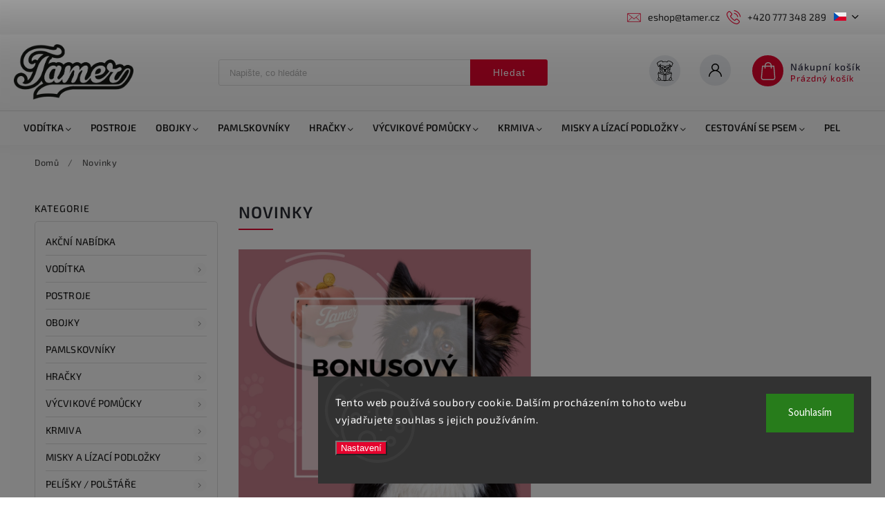

--- FILE ---
content_type: text/html; charset=utf-8
request_url: https://www.tamer.cz/nase-novinky/
body_size: 28140
content:
<!doctype html><html lang="cs" dir="ltr" class="header-background-light external-fonts-loaded"><head><meta charset="utf-8" /><meta name="viewport" content="width=device-width,initial-scale=1" /><title>Novinky - Tamer</title><link rel="preconnect" href="https://cdn.myshoptet.com" /><link rel="dns-prefetch" href="https://cdn.myshoptet.com" /><link rel="preload" href="https://cdn.myshoptet.com/prj/dist/master/cms/libs/jquery/jquery-1.11.3.min.js" as="script" /><link href="https://cdn.myshoptet.com/prj/dist/master/cms/templates/frontend_templates/shared/css/font-face/source-sans-3.css" rel="stylesheet"><link href="https://cdn.myshoptet.com/prj/dist/master/cms/templates/frontend_templates/shared/css/font-face/exo-2.css" rel="stylesheet"><script>
dataLayer = [];
dataLayer.push({'shoptet' : {
    "pageId": 682,
    "pageType": "section",
    "currency": "CZK",
    "currencyInfo": {
        "decimalSeparator": ",",
        "exchangeRate": 1,
        "priceDecimalPlaces": 0,
        "symbol": "K\u010d",
        "symbolLeft": 0,
        "thousandSeparator": " "
    },
    "language": "cs",
    "projectId": 373247,
    "cartInfo": {
        "id": null,
        "freeShipping": false,
        "freeShippingFrom": 1999,
        "leftToFreeGift": {
            "formattedPrice": "3 000 K\u010d",
            "priceLeft": 3000
        },
        "freeGift": false,
        "leftToFreeShipping": {
            "priceLeft": 1999,
            "dependOnRegion": 0,
            "formattedPrice": "1 999 K\u010d"
        },
        "discountCoupon": [],
        "getNoBillingShippingPrice": {
            "withoutVat": 0,
            "vat": 0,
            "withVat": 0
        },
        "cartItems": [],
        "taxMode": "ORDINARY"
    },
    "cart": [],
    "customer": {
        "priceRatio": 1,
        "priceListId": 1,
        "groupId": null,
        "registered": false,
        "mainAccount": false
    }
}});
dataLayer.push({'cookie_consent' : {
    "marketing": "denied",
    "analytics": "denied"
}});
document.addEventListener('DOMContentLoaded', function() {
    shoptet.consent.onAccept(function(agreements) {
        if (agreements.length == 0) {
            return;
        }
        dataLayer.push({
            'cookie_consent' : {
                'marketing' : (agreements.includes(shoptet.config.cookiesConsentOptPersonalisation)
                    ? 'granted' : 'denied'),
                'analytics': (agreements.includes(shoptet.config.cookiesConsentOptAnalytics)
                    ? 'granted' : 'denied')
            },
            'event': 'cookie_consent'
        });
    });
});
</script>

<!-- Google Tag Manager -->
<script>(function(w,d,s,l,i){w[l]=w[l]||[];w[l].push({'gtm.start':
new Date().getTime(),event:'gtm.js'});var f=d.getElementsByTagName(s)[0],
j=d.createElement(s),dl=l!='dataLayer'?'&l='+l:'';j.async=true;j.src=
'https://www.googletagmanager.com/gtm.js?id='+i+dl;f.parentNode.insertBefore(j,f);
})(window,document,'script','dataLayer','GTM-MZ3M2KB');</script>
<!-- End Google Tag Manager -->

<meta property="og:type" content="website"><meta property="og:site_name" content="tamer.cz"><meta property="og:url" content="https://www.tamer.cz/nase-novinky/"><meta property="og:title" content="Novinky - Tamer"><meta name="author" content="Tamer"><meta name="web_author" content="Shoptet.cz"><meta name="dcterms.rightsHolder" content="www.tamer.cz"><meta name="robots" content="index,follow"><meta property="og:image" content="https://cdn.myshoptet.com/usr/www.tamer.cz/user/front_images/ogImage/hp.jpg?t=1769134992"><style>:root {--color-primary: #e4042e;--color-primary-h: 349;--color-primary-s: 97%;--color-primary-l: 45%;--color-primary-hover: #e4042e;--color-primary-hover-h: 349;--color-primary-hover-s: 97%;--color-primary-hover-l: 45%;--color-secondary: #94cb44;--color-secondary-h: 84;--color-secondary-s: 56%;--color-secondary-l: 53%;--color-secondary-hover: #8ce00d;--color-secondary-hover-h: 84;--color-secondary-hover-s: 89%;--color-secondary-hover-l: 46%;--color-tertiary: #000000;--color-tertiary-h: 0;--color-tertiary-s: 0%;--color-tertiary-l: 0%;--color-tertiary-hover: #000000;--color-tertiary-hover-h: 0;--color-tertiary-hover-s: 0%;--color-tertiary-hover-l: 0%;--color-header-background: #ffffff;--template-font: "Source Sans 3";--template-headings-font: "Exo 2";--header-background-url: none;--cookies-notice-background: #1A1937;--cookies-notice-color: #F8FAFB;--cookies-notice-button-hover: #f5f5f5;--cookies-notice-link-hover: #27263f;--templates-update-management-preview-mode-content: "Náhled aktualizací šablony je aktivní pro váš prohlížeč."}</style>
    <script>var shoptet = shoptet || {};</script>
    <script src="https://cdn.myshoptet.com/prj/dist/master/shop/dist/main-3g-header.js.05f199e7fd2450312de2.js"></script>
<!-- User include --><!-- service 627(275) html code header -->
<script src="https://ajax.googleapis.com/ajax/libs/webfont/1.6.26/webfont.js"></script>
<link rel="stylesheet" href="https://cdnjs.cloudflare.com/ajax/libs/twitter-bootstrap/4.4.1/css/bootstrap-grid.min.css" />
<link rel="stylesheet" href="https://code.jquery.com/ui/1.12.0/themes/smoothness/jquery-ui.css" />
<link rel="stylesheet" href="https://cdn.myshoptet.com/usr/shoptet.tomashlad.eu/user/documents/extras/shoptet-font/font.css"/>
<link rel="stylesheet" href="https://cdn.myshoptet.com/usr/shoptet.tomashlad.eu/user/documents/extras/rubin/animate.css">
<link href="https://fonts.googleapis.com/css?family=Poppins:300,400,500,600,700,800&display=swap&subset=latin-ext" rel="stylesheet">
<link rel="stylesheet" href="https://cdn.jsdelivr.net/npm/slick-carousel@1.8.1/slick/slick.css" />
<link rel="stylesheet" href="https://cdn.myshoptet.com/usr/shoptet.tomashlad.eu/user/documents/extras/rubin/screen.css?v0133"/>

<style>
textarea.form-control {
    border-radius: 15px;
    font-family: 'Source Sans 3', sans-serif;
}
body {font-family: 'Exo 2', sans-serif;}
.button, .products .product button, .products .product .btn, .btn.btn-primary, .flags .flag.flag-new, .welcome-wrapper h1:before, input[type="checkbox"]:checked:after, .cart-table .related .cart-related-button .btn, .ordering-process .cart-content.checkout-box-wrapper,  .ordering-process .checkout-box, .top-navigation-bar .nav-part .top-navigation-tools .top-nav-button-account, .ordering-process .cart-empty .col-md-4 .cart-content, .customer-page #content table thead, .in-objednavky #content table thead, .in-klient-hodnoceni #content table thead, .in-klient-diskuze #content table thead, .ui-slider-horizontal .ui-slider-range {
background-color: #e4042e;
}
.flags .flag.flag-new:after {border-left-color:  #e4042e;}
.product-top .add-to-cart button:hover, .add-to-cart-button.btn:hover, .cart-content .next-step .btn:hover {background: #8ce00d;}

.add-to-cart-button.btn, .flags .flag-discount, .cart-content .next-step .btn {
    background:  #e4042e;
}

a {color: #222222;}
.content-wrapper p a, .product-top .price-line .price-final, .subcategories li a:hover, .category-header input[type="radio"] + label:hover,  .ui-slider-horizontal .ui-slider-handle, .product-top .price-line .price-fina, .shp-tabs .shp-tab-link:hover, .type-detail .tab-content .detail-parameters th a, .type-detail .tab-content .detail-parameters td a, #header .top-navigation-contacts .project-phone:before, #header .top-navigation-contacts .project-email:before, .product-top .p-detail-info > div a, .sidebar .filters-wrapper .toggle-filters {
color: #e4042e;
}
#checkoutContent .cart-content .box .form-group .btn, .sidebar .box.client-center-box ul .logout a, .stars a.star::before, .stars span.star::before {
color: #e4042e !important;
}
a:hover, #header .navigation-buttons .btn .cart-price, .products .product .ratings-wrapper .stars .star, .product-top .p-detail-info .stars-wrapper .stars .star, .products .product .prices .price-final strong, .hp-middle-banner .middle-banner-caption h2, ol.top-products li a strong, .categories .topic.active > a, .categories ul.expanded li.active a, .product-top .p-detail-info > div:last-child a, ol.cart-header li.active strong span, ol.cart-header li.completed a span, #checkoutSidebar .next-step .next-step-back, ul.manufacturers h2  {
color: #e4042e;
}
button, .button, .btn, .btn-primary, #header .navigation-buttons .btn:before, .user-action-tabs li.active a::after, .category-header input[type="radio"]:checked + label, .shp-tabs-holder ul.shp-tabs li.active a {
cursor: pointer;
background-color: #e4042e;
color: #fff;
}
button:hover, .button:hover, .btn:hover, .btn-primary:hover, .products .product .btn:hover {
background-color: #94cb44;
color: #fff;
}
.user-action-tabs li.active a::before, input[type="checkbox"]:checked:before, input[type="checkbox"]:checked + label::before, input[type="radio"]:checked + label::before, .sidebar .box.client-center-box ul .logout a, .sidebar .filters-wrapper .toggle-filters {
  border-color: #e4042e;
}
#carousel .carousel-slide-caption h2:before,
.h4::after, .content h4::after, .category-title::after, .p-detail-inner h1::after, h1:after, article h1::after, h4.homepage-group-title::after, .h4.homepage-group-title::after, footer h4:before, .products-related-header:after, ol.cart-header li.active strong span::before, ol.cart-header li.completed a span::before, input[type="checkbox"]:checked + label::after, input[type="radio"]:checked + label::after, .latest-contribution-wrapper h2:before {
background: #e4042e;
}
.next-to-carousel-banners .banner-wrapper .small-banner:hover .icon-box {
background: #e4042e;
border-color: #e4042e;
}
.sidebar .box-poll .poll-result > div {
border-color: #e4042e;
background-color: #e4042e;
}
.p-image-wrapper .flags-extra .flag.flag.flag-discount, .flags-extra .flag.flag.flag-discount {
background: #e4042e !important;
}
@media only screen and (max-width: 768px) {
.top-navigation-bar .nav-part .responsive-tools a[data-target="navigation"] {
background: #e4042e;
}
}
@media screen and (max-width: 767px) {
body.template-11.mobile-header-version-1 #dklabBanplusNadHlavickou {
position: relative;
top: 90px !important;
z-index: 2;
}
}
footer .news-item-widget h5 a {color:#909090 !important}
</style>
<link rel="stylesheet" href="https://cdn.myshoptet.com/usr/rubin.shoptetak.cz/user/documents/rubin2.css?v1"/>
<style>.top-navigation-bar .top-navigation-menu {overflow: hidden;}</style>
<style>
.wrong-template {
    text-align: center;
    padding: 30px;
    background: #000;
    color: #fff;
    font-size: 20px;
    position: fixed;
    width: 100%;
    height: 100%;
    z-index: 99999999;
    top: 0;
    left: 0;
    padding-top: 20vh;
}
.wrong-template span {
    display: block;
    font-size: 15px;
    margin-top: 25px;
    opacity: 0.7;
}
.wrong-template span a {color: #fff; text-decoration: underline;}
footer .custom-footer > div.newsletter form .consents-first {max-width: 100%;}

@media (max-width: 480px) {
.form-control {font-size: 16px;}
}
form#formAffiliateLogin .password-helper {margin-top: 15px;}
form#formAffiliateLogin .password-helper a {display: block; margin-bottom: 5px;}
.ordering-process .next-step-back {color:black !important;background:transparent !important;font-size:14px !important;}

</style>

<style>
.quantity button .decrease__sign {display: none;}
@media only screen and (max-width: 767px) {
html[lang="de"] .products-block.products .product button, .products-block.products .product .btn {width: 100% !important;padding:0px 5px;}
}
.co-shipping-address .form-group strong {padding-right:10px;}
.advanced-parameter-inner img, .cart-widget-product-image img, .search-whisperer img {height:auto;}
.advancedOrder__buttons {display: flex;align-items: center;justify-content: center;}
.advancedOrder__buttons .next-step-back {
width: auto;
min-width: 80px;
border-radius: 4px;
height: 38px;
border: none;
display: flex !important;
color: #e4042e;
font-weight: 300;
align-items: center;
justify-content: center;
text-decoration: none;
transition: 0.3s;
font-size: 1.1em;
letter-spacing: 1px;
line-height: 40px;
font-family: 'Poppins';
padding: 0 15px;
margin-right: 15px;
background: transparent;
border: 1px solid #e4042e;
}
.advancedOrder__buttons .next-step-back:hover {background: #f2f2f2;}
@media (max-width: 768px) {
.advancedOrder__buttons .next-step-back {margin: 0 auto;padding: 0 10px;line-height: 1em;}
}
img {height:auto;}
.news-wrapper .news-item .image img, .blog-wrapper .news-item .image img {object-fit:cover;}
.products-top-wrapper .toggle-top-products {border: none;}
</style>

<!-- api 1004(637) html code header -->
<script>
                /* Ellity */      
                /* Compatibility */
                     
      window.mehub = window.mehub || {};
      window.mehub.bonus = {
        businessId: '092cf2cc-47e8-4ae3-8ca9-816f07d57b14',
        addonId: '44ce7161-a150-43de-99b6-4545e73bddc2'
      }
    
                /* Latest */
                           
      window.ellity = window.ellity || {};
      window.ellity.bonus = {
        businessId: '092cf2cc-47e8-4ae3-8ca9-816f07d57b14',
        addonId: '44ce7161-a150-43de-99b6-4545e73bddc2'
      }
    
                /* Extensions */
                
                </script>
<!-- service 1004(637) html code header -->
<script src="https://mehub-framework.web.app/main.bundle.js?v=1"></script>
<!-- service 1415(1030) html code header -->
<link rel="stylesheet" href="https://cdn.myshoptet.com/usr/shoptet.tomashlad.eu/user/documents/extras/reading-time/screen.css?v=0010"/>

<style>
.news-item .text .description, .news-item .description {
-webkit-box-orient: vertical;
}
.homepage-blog-wrapper .news-item .reading-time {
display: none;
}
</style>
<!-- project html code header -->
<link rel="stylesheet" href="/user/documents/upload/codes/tamer.css?v=14">
<style>
.mobile .video-container {
    overflow: hidden;
    position: relative;
    width:100%;
}

.mobile .video-container::after {
    padding-top: 56.25%;
    display: block;
    content: '';
}

.mobile .video-container iframe {
    position: absolute;
    top: 0;
    left: 0;
    width: 100%;
    height: 100%;
}
.mobile .products-block.products .product .p .stars-wrapper {
    top: -12px !important;
}
.desktop #header #navigation ul.menu-level-1 > li > a {
    padding-left: 14.5px;
}
.submenu-arrow {
  padding-left: 3px;
}
.desktop #header #navigation ul.menu-level-1 > li > a {
  padding: 0 14px;
}
@media only screen and (max-width: 1550px) {
body #header .container {
  max-width: 100% !important;
  padding: 0 20px; 
  }
}
@media only screen and (min-width: 768px) {
#header .menu-helper {
 right: 25px;
}
}
#header .header-top .top-nav-button-login, #header .header-top .top-nav-button-blog {
 padding-left: 55px;
}
</style>
<style>
.mobile-only {
  display: none;
}

@media (max-width: 768px) {
  .mobile-only {
    display: block;
  }
}
</style>
<style>
.desktop-only {
  display: block;
}

@media (max-width: 768px) {
  .desktop-only {
    display: none;
  }
}
</style>
<!-- Tanganica pixel --><script>(function(w,d,s,l,i){w[l]=w[l]||[];w[l].push({'gtm.start':new Date().getTime(),event:'gtm.js'});var f=d.getElementsByTagName(s)[0],j=d.createElement(s),dl=l!='dataLayer'?'&l='+l:'';j.async=true;j.src='https://www.googletagmanager.com/gtm.js?id='+i+dl;f.parentNode.insertBefore(j,f);})(window,document,'script','dataLayer','GTM-TRS5RSN');</script><!-- End Tanganica pixel -->

<link rel="stylesheet" href="https://cdn.myshoptet.com/usr/shoptet.tomashlad.eu/user/documents/extras/tamer/screen.min.css?v108">

<style>
.hp-categories-posts .sectionDescription {display: none;}
.hp-categories-posts .news-wrapper .news-item .image {width:100px;height:80px;}
.hp-categories-posts .news-wrapper .news-item .image img {width:100%;height:100%;object-fit:contain;max-height:none;}
.hp-categories-posts .news-wrapper .news-item .image a {width:100%;height:100%;}
@media (max-width: 380px) {
.hp-categories-posts .news-wrapper .news-item {width:calc(50% - 8px);}
.hp-categories-posts .news-wrapper .news-item .image {width:50px;height:40px;}
}
</style>
<!-- /User include --><link rel="shortcut icon" href="/favicon.ico" type="image/x-icon" /><link rel="canonical" href="https://www.tamer.cz/nase-novinky/" />    <script>
        var _hwq = _hwq || [];
        _hwq.push(['setKey', '2FF3F9553E99A82506FDFEC42F8974E3']);
        _hwq.push(['setTopPos', '300']);
        _hwq.push(['showWidget', '22']);
        (function() {
            var ho = document.createElement('script');
            ho.src = 'https://cz.im9.cz/direct/i/gjs.php?n=wdgt&sak=2FF3F9553E99A82506FDFEC42F8974E3';
            var s = document.getElementsByTagName('script')[0]; s.parentNode.insertBefore(ho, s);
        })();
    </script>
    <!-- Global site tag (gtag.js) - Google Analytics -->
    <script async src="https://www.googletagmanager.com/gtag/js?id=G-C851RTN21V"></script>
    <script>
        
        window.dataLayer = window.dataLayer || [];
        function gtag(){dataLayer.push(arguments);}
        

                    console.debug('default consent data');

            gtag('consent', 'default', {"ad_storage":"denied","analytics_storage":"denied","ad_user_data":"denied","ad_personalization":"denied","wait_for_update":500});
            dataLayer.push({
                'event': 'default_consent'
            });
        
        gtag('js', new Date());

                gtag('config', 'UA-179582359-1', { 'groups': "UA" });
        
                gtag('config', 'G-C851RTN21V', {"groups":"GA4","send_page_view":false,"content_group":"section","currency":"CZK","page_language":"cs"});
        
                gtag('config', 'AW-568575891', {"allow_enhanced_conversions":true});
        
        
        
        
        
                    gtag('event', 'page_view', {"send_to":"GA4","page_language":"cs","content_group":"section","currency":"CZK"});
        
        
        
        
        
        
        
        
        
        
        
        
        
        document.addEventListener('DOMContentLoaded', function() {
            if (typeof shoptet.tracking !== 'undefined') {
                for (var id in shoptet.tracking.bannersList) {
                    gtag('event', 'view_promotion', {
                        "send_to": "UA",
                        "promotions": [
                            {
                                "id": shoptet.tracking.bannersList[id].id,
                                "name": shoptet.tracking.bannersList[id].name,
                                "position": shoptet.tracking.bannersList[id].position
                            }
                        ]
                    });
                }
            }

            shoptet.consent.onAccept(function(agreements) {
                if (agreements.length !== 0) {
                    console.debug('gtag consent accept');
                    var gtagConsentPayload =  {
                        'ad_storage': agreements.includes(shoptet.config.cookiesConsentOptPersonalisation)
                            ? 'granted' : 'denied',
                        'analytics_storage': agreements.includes(shoptet.config.cookiesConsentOptAnalytics)
                            ? 'granted' : 'denied',
                                                                                                'ad_user_data': agreements.includes(shoptet.config.cookiesConsentOptPersonalisation)
                            ? 'granted' : 'denied',
                        'ad_personalization': agreements.includes(shoptet.config.cookiesConsentOptPersonalisation)
                            ? 'granted' : 'denied',
                        };
                    console.debug('update consent data', gtagConsentPayload);
                    gtag('consent', 'update', gtagConsentPayload);
                    dataLayer.push(
                        { 'event': 'update_consent' }
                    );
                }
            });
        });
    </script>
</head><body class="desktop id-682 in-nase-novinky template-11 type-posts-listing multiple-columns-body columns-mobile-2 columns-3 blank-mode blank-mode-css ums_forms_redesign--off ums_a11y_category_page--on ums_discussion_rating_forms--off ums_flags_display_unification--on ums_a11y_login--on mobile-header-version-0">
        <div id="fb-root"></div>
        <script>
            window.fbAsyncInit = function() {
                FB.init({
//                    appId            : 'your-app-id',
                    autoLogAppEvents : true,
                    xfbml            : true,
                    version          : 'v19.0'
                });
            };
        </script>
        <script async defer crossorigin="anonymous" src="https://connect.facebook.net/cs_CZ/sdk.js"></script>
<!-- Google Tag Manager (noscript) -->
<noscript><iframe src="https://www.googletagmanager.com/ns.html?id=GTM-MZ3M2KB"
height="0" width="0" style="display:none;visibility:hidden"></iframe></noscript>
<!-- End Google Tag Manager (noscript) -->

    <div class="siteCookies siteCookies--right siteCookies--dark js-siteCookies" role="dialog" data-testid="cookiesPopup" data-nosnippet>
        <div class="siteCookies__form">
            <div class="siteCookies__content">
                <div class="siteCookies__text">
                    Tento web používá soubory cookie. Dalším procházením tohoto webu vyjadřujete souhlas s jejich používáním.
                </div>
                <p class="siteCookies__links">
                    <button class="siteCookies__link js-cookies-settings" aria-label="Nastavení cookies" data-testid="cookiesSettings">Nastavení</button>
                </p>
            </div>
            <div class="siteCookies__buttonWrap">
                                <button class="siteCookies__button js-cookiesConsentSubmit" value="all" aria-label="Přijmout cookies" data-testid="buttonCookiesAccept">Souhlasím</button>
            </div>
        </div>
        <script>
            document.addEventListener("DOMContentLoaded", () => {
                const siteCookies = document.querySelector('.js-siteCookies');
                document.addEventListener("scroll", shoptet.common.throttle(() => {
                    const st = document.documentElement.scrollTop;
                    if (st > 1) {
                        siteCookies.classList.add('siteCookies--scrolled');
                    } else {
                        siteCookies.classList.remove('siteCookies--scrolled');
                    }
                }, 100));
            });
        </script>
    </div>
<a href="#content" class="skip-link sr-only">Přejít na obsah</a><div class="overall-wrapper"><div class="user-action"><div class="container">
    <div class="user-action-in">
                    <div id="login" class="user-action-login popup-widget login-widget" role="dialog" aria-labelledby="loginHeading">
        <div class="popup-widget-inner">
                            <h2 id="loginHeading">Přihlášení k vašemu účtu</h2><div id="customerLogin"><form action="/action/Customer/Login/" method="post" id="formLoginIncluded" class="csrf-enabled formLogin" data-testid="formLogin"><input type="hidden" name="referer" value="" /><div class="form-group"><div class="input-wrapper email js-validated-element-wrapper no-label"><input type="email" name="email" class="form-control" autofocus placeholder="E-mailová adresa (např. jan@novak.cz)" data-testid="inputEmail" autocomplete="email" required /></div></div><div class="form-group"><div class="input-wrapper password js-validated-element-wrapper no-label"><input type="password" name="password" class="form-control" placeholder="Heslo" data-testid="inputPassword" autocomplete="current-password" required /><span class="no-display">Nemůžete vyplnit toto pole</span><input type="text" name="surname" value="" class="no-display" /></div></div><div class="form-group"><div class="login-wrapper"><button type="submit" class="btn btn-secondary btn-text btn-login" data-testid="buttonSubmit">Přihlásit se</button><div class="password-helper"><a href="/registrace/" data-testid="signup" rel="nofollow">Nová registrace</a><a href="/klient/zapomenute-heslo/" rel="nofollow">Zapomenuté heslo</a></div></div></div></form>
</div>                    </div>
    </div>

                            <div id="cart-widget" class="user-action-cart popup-widget cart-widget loader-wrapper" data-testid="popupCartWidget" role="dialog" aria-hidden="true">
    <div class="popup-widget-inner cart-widget-inner place-cart-here">
        <div class="loader-overlay">
            <div class="loader"></div>
        </div>
    </div>

    <div class="cart-widget-button">
        <a href="/kosik/" class="btn btn-conversion" id="continue-order-button" rel="nofollow" data-testid="buttonNextStep">Pokračovat do košíku</a>
    </div>
</div>
            </div>
</div>
</div><div class="top-navigation-bar" data-testid="topNavigationBar">

    <div class="container">

        <div class="top-navigation-contacts">
            <strong>Zákaznická podpora:</strong><a href="tel:+420777348289" class="project-phone" aria-label="Zavolat na +420777348289" data-testid="contactboxPhone"><span>+420 777 348 289</span></a><a href="mailto:eshop@tamer.cz" class="project-email" data-testid="contactboxEmail"><span>eshop@tamer.cz</span></a>        </div>

                            <div class="top-navigation-menu">
                <div class="top-navigation-menu-trigger"></div>
                <ul class="top-navigation-bar-menu">
                                            <li class="top-navigation-menu-item-27">
                            <a href="/jak-nakupovat/">Jak nakupovat</a>
                        </li>
                                            <li class="top-navigation-menu-item-39">
                            <a href="/obchodni-podminky/">Obchodní podmínky</a>
                        </li>
                                            <li class="top-navigation-menu-item-29">
                            <a href="/kontakty/">Kontakty</a>
                        </li>
                                            <li class="top-navigation-menu-item-external-30">
                            <a href="https://www.tamer-velkoobchod.cz/" target="blank">Tamer-velkoobchod</a>
                        </li>
                                            <li class="top-navigation-menu-item-1311">
                            <a href="/podminky-ochrany-osobnich-udaju--gdpr/" target="blank">Podmínky ochrany osobních údajů (GDPR)</a>
                        </li>
                                            <li class="top-navigation-menu-item-external-182">
                            <a href="https://www.tamer.cz/nase-novinky/bonus-program/">Věrnostní program</a>
                        </li>
                                    </ul>
                <ul class="top-navigation-bar-menu-helper"></ul>
            </div>
        
        <div class="top-navigation-tools top-navigation-tools--language">
            <div class="responsive-tools">
                <a href="#" class="toggle-window" data-target="search" aria-label="Hledat" data-testid="linkSearchIcon"></a>
                                                            <a href="#" class="toggle-window" data-target="login"></a>
                                                    <a href="#" class="toggle-window" data-target="navigation" aria-label="Menu" data-testid="hamburgerMenu"></a>
            </div>
                <div class="languagesMenu">
        <button id="topNavigationDropdown" class="languagesMenu__flags" type="button" data-toggle="dropdown" aria-haspopup="true" aria-expanded="false">
            <svg aria-hidden="true" style="position: absolute; width: 0; height: 0; overflow: hidden;" version="1.1" xmlns="http://www.w3.org/2000/svg" xmlns:xlink="http://www.w3.org/1999/xlink"><defs><symbol id="shp-flag-CZ" viewBox="0 0 32 32"><title>CZ</title><path fill="#0052b4" style="fill: var(--color20, #0052b4)" d="M0 5.334h32v21.333h-32v-21.333z"></path><path fill="#d80027" style="fill: var(--color19, #d80027)" d="M32 16v10.666h-32l13.449-10.666z"></path><path fill="#f0f0f0" style="fill: var(--color21, #f0f0f0)" d="M32 5.334v10.666h-18.551l-13.449-10.666z"></path></symbol><symbol id="shp-flag-GB" viewBox="0 0 32 32"><title>GB</title><path fill="#f0f0f0" style="fill: var(--color21, #f0f0f0)" d="M0 5.333h32v21.334h-32v-21.334z"></path><path fill="#d80027" style="fill: var(--color19, #d80027)" d="M18 5.333h-4v8.667h-14v4h14v8.667h4v-8.667h14v-4h-14z"></path><path fill="#0052b4" style="fill: var(--color20, #0052b4)" d="M24.612 19.71l7.388 4.105v-4.105z"></path><path fill="#0052b4" style="fill: var(--color20, #0052b4)" d="M19.478 19.71l12.522 6.957v-1.967l-8.981-4.989z"></path><path fill="#0052b4" style="fill: var(--color20, #0052b4)" d="M28.665 26.666l-9.186-5.104v5.104z"></path><path fill="#f0f0f0" style="fill: var(--color21, #f0f0f0)" d="M19.478 19.71l12.522 6.957v-1.967l-8.981-4.989z"></path><path fill="#d80027" style="fill: var(--color19, #d80027)" d="M19.478 19.71l12.522 6.957v-1.967l-8.981-4.989z"></path><path fill="#0052b4" style="fill: var(--color20, #0052b4)" d="M5.646 19.71l-5.646 3.137v-3.137z"></path><path fill="#0052b4" style="fill: var(--color20, #0052b4)" d="M12.522 20.594v6.072h-10.929z"></path><path fill="#d80027" style="fill: var(--color19, #d80027)" d="M8.981 19.71l-8.981 4.989v1.967l12.522-6.957z"></path><path fill="#0052b4" style="fill: var(--color20, #0052b4)" d="M7.388 12.29l-7.388-4.105v4.105z"></path><path fill="#0052b4" style="fill: var(--color20, #0052b4)" d="M12.522 12.29l-12.522-6.957v1.967l8.981 4.989z"></path><path fill="#0052b4" style="fill: var(--color20, #0052b4)" d="M3.335 5.333l9.186 5.104v-5.104z"></path><path fill="#f0f0f0" style="fill: var(--color21, #f0f0f0)" d="M12.522 12.29l-12.522-6.957v1.967l8.981 4.989z"></path><path fill="#d80027" style="fill: var(--color19, #d80027)" d="M12.522 12.29l-12.522-6.957v1.967l8.981 4.989z"></path><path fill="#0052b4" style="fill: var(--color20, #0052b4)" d="M26.354 12.29l5.646-3.137v3.137z"></path><path fill="#0052b4" style="fill: var(--color20, #0052b4)" d="M19.478 11.405v-6.072h10.929z"></path><path fill="#d80027" style="fill: var(--color19, #d80027)" d="M23.019 12.29l8.981-4.989v-1.967l-12.522 6.957z"></path></symbol></defs></svg>
            <svg class="shp-flag shp-flag-CZ">
                <use xlink:href="#shp-flag-CZ"></use>
            </svg>
            <span class="caret"></span>
        </button>
        <div class="languagesMenu__content" aria-labelledby="topNavigationDropdown">
                            <div class="languagesMenu__box toggle-window js-languagesMenu__box" data-hover="true" data-target="currency">
                    <div class="languagesMenu__header languagesMenu__header--name">Měna</div>
                    <div class="languagesMenu__header languagesMenu__header--actual" data-toggle="dropdown">CZK<span class="caret"></span></div>
                    <ul class="languagesMenu__list languagesMenu__list--currency">
                                                    <li class="languagesMenu__list__item">
                                <a href="/action/Currency/changeCurrency/?currencyCode=CZK" rel="nofollow" class="languagesMenu__list__link languagesMenu__list__link--currency">CZK</a>
                            </li>
                                                    <li class="languagesMenu__list__item">
                                <a href="/action/Currency/changeCurrency/?currencyCode=EUR" rel="nofollow" class="languagesMenu__list__link languagesMenu__list__link--currency">EUR</a>
                            </li>
                                            </ul>
                </div>
                                        <div class="languagesMenu__box toggle-window js-languagesMenu__box" data-hover="true" data-target="language">
                    <div class="languagesMenu__header languagesMenu__header--name">Jazyk</div>
                    <div class="languagesMenu__header languagesMenu__header--actual" data-toggle="dropdown">
                                                                                    
                                    Čeština
                                
                                                                                                                                <span class="caret"></span>
                    </div>
                    <ul class="languagesMenu__list languagesMenu__list--language">
                                                    <li>
                                <a href="/action/Language/changeLanguage/?language=cs" rel="nofollow" class="languagesMenu__list__link">
                                    <svg class="shp-flag shp-flag-CZ">
                                        <use xlink:href="#shp-flag-CZ"></use>
                                    </svg>
                                    <span class="languagesMenu__list__name languagesMenu__list__name--actual">Čeština</span>
                                </a>
                            </li>
                                                    <li>
                                <a href="/action/Language/changeLanguage/?language=en" rel="nofollow" class="languagesMenu__list__link">
                                    <svg class="shp-flag shp-flag-GB">
                                        <use xlink:href="#shp-flag-GB"></use>
                                    </svg>
                                    <span class="languagesMenu__list__name">English</span>
                                </a>
                            </li>
                                            </ul>
                </div>
                    </div>
    </div>
            <button class="top-nav-button top-nav-button-login toggle-window" type="button" data-target="login" aria-haspopup="dialog" aria-controls="login" aria-expanded="false" data-testid="signin"><span>Přihlášení</span></button>        </div>

    </div>

</div>
<header id="header"><div class="container navigation-wrapper">
    <div class="header-top">
        <div class="site-name-wrapper">
            <div class="site-name"><a href="/" data-testid="linkWebsiteLogo"><img src="https://cdn.myshoptet.com/usr/www.tamer.cz/user/logos/logo_tamer-3.png" alt="Tamer" fetchpriority="low" /></a></div>        </div>
        <div class="search" itemscope itemtype="https://schema.org/WebSite">
            <meta itemprop="headline" content="Novinky"/><meta itemprop="url" content="https://www.tamer.cz"/>            <form action="/action/ProductSearch/prepareString/" method="post"
    id="formSearchForm" class="search-form compact-form js-search-main"
    itemprop="potentialAction" itemscope itemtype="https://schema.org/SearchAction" data-testid="searchForm">
    <fieldset>
        <meta itemprop="target"
            content="https://www.tamer.cz/vyhledavani/?string={string}"/>
        <input type="hidden" name="language" value="cs"/>
        
            
<input
    type="search"
    name="string"
        class="query-input form-control search-input js-search-input"
    placeholder="Napište, co hledáte"
    autocomplete="off"
    required
    itemprop="query-input"
    aria-label="Vyhledávání"
    data-testid="searchInput"
>
            <button type="submit" class="btn btn-default" data-testid="searchBtn">Hledat</button>
        
    </fieldset>
</form>
        </div>
        <div class="navigation-buttons">
                
    <a href="/kosik/" class="btn btn-icon toggle-window cart-count" data-target="cart" data-hover="true" data-redirect="true" data-testid="headerCart" rel="nofollow" aria-haspopup="dialog" aria-expanded="false" aria-controls="cart-widget">
        
                <span class="sr-only">Nákupní košík</span>
        
            <span class="cart-price visible-lg-inline-block" data-testid="headerCartPrice">
                                    Prázdný košík                            </span>
        
    
            </a>
        </div>
    </div>
    <nav id="navigation" aria-label="Hlavní menu" data-collapsible="true"><div class="navigation-in menu"><ul class="menu-level-1" role="menubar" data-testid="headerMenuItems"><li class="menu-item-697 ext" role="none"><a href="/voditka/" data-testid="headerMenuItem" role="menuitem" aria-haspopup="true" aria-expanded="false"><b>Vodítka</b><span class="submenu-arrow"></span></a><ul class="menu-level-2" aria-label="Vodítka" tabindex="-1" role="menu"><li class="menu-item-732 has-third-level" role="none"><a href="/lanova-voditka/" class="menu-image" data-testid="headerMenuItem" tabindex="-1" aria-hidden="true"><img src="data:image/svg+xml,%3Csvg%20width%3D%22140%22%20height%3D%22100%22%20xmlns%3D%22http%3A%2F%2Fwww.w3.org%2F2000%2Fsvg%22%3E%3C%2Fsvg%3E" alt="" aria-hidden="true" width="140" height="100"  data-src="https://cdn.myshoptet.com/usr/www.tamer.cz/user/categories/thumb/dsc_0163.jpg" fetchpriority="low" /></a><div><a href="/lanova-voditka/" data-testid="headerMenuItem" role="menuitem"><span>Lanová vodítka</span></a>
                                                    <ul class="menu-level-3" role="menu">
                                                                    <li class="menu-item-1451" role="none">
                                        <a href="/easylong/" data-testid="headerMenuItem" role="menuitem">
                                            EASYLONG - nastavitelná délka</a>,                                    </li>
                                                                    <li class="menu-item-1469" role="none">
                                        <a href="/klasik/" data-testid="headerMenuItem" role="menuitem">
                                            Klasická vodítka</a>,                                    </li>
                                                                    <li class="menu-item-1267" role="none">
                                        <a href="/vystavni-voditka/" data-testid="headerMenuItem" role="menuitem">
                                            Výstavní vodítka</a>,                                    </li>
                                                                    <li class="menu-item-834" role="none">
                                        <a href="/stopovacky/" data-testid="headerMenuItem" role="menuitem">
                                            Stopovačky</a>,                                    </li>
                                                                    <li class="menu-item-870" role="none">
                                        <a href="/lanove-rucky/" data-testid="headerMenuItem" role="menuitem">
                                            Lanové ručky</a>,                                    </li>
                                                                    <li class="menu-item-1241" role="none">
                                        <a href="/rozdvojky/" data-testid="headerMenuItem" role="menuitem">
                                            Rozdvojky</a>                                    </li>
                                                            </ul>
                        </div></li><li class="menu-item-735 has-third-level" role="none"><a href="/kozena-voditka/" class="menu-image" data-testid="headerMenuItem" tabindex="-1" aria-hidden="true"><img src="data:image/svg+xml,%3Csvg%20width%3D%22140%22%20height%3D%22100%22%20xmlns%3D%22http%3A%2F%2Fwww.w3.org%2F2000%2Fsvg%22%3E%3C%2Fsvg%3E" alt="" aria-hidden="true" width="140" height="100"  data-src="https://cdn.myshoptet.com/usr/www.tamer.cz/user/categories/thumb/dsc_0616.jpg" fetchpriority="low" /></a><div><a href="/kozena-voditka/" data-testid="headerMenuItem" role="menuitem"><span>Kožená vodítka</span></a>
                                                    <ul class="menu-level-3" role="menu">
                                                                    <li class="menu-item-1445" role="none">
                                        <a href="/kozena-voditka-2/" data-testid="headerMenuItem" role="menuitem">
                                            Kožená vodítka</a>,                                    </li>
                                                                    <li class="menu-item-1448" role="none">
                                        <a href="/kozene-rucky/" data-testid="headerMenuItem" role="menuitem">
                                            Kožené ručky</a>,                                    </li>
                                                                    <li class="menu-item-789" role="none">
                                        <a href="/pece-o-kozene-vyrobky/" data-testid="headerMenuItem" role="menuitem">
                                            Péče o kožené výrobky</a>                                    </li>
                                                            </ul>
                        </div></li><li class="menu-item-1493 has-third-level" role="none"><a href="/popruhova-voditka/" class="menu-image" data-testid="headerMenuItem" tabindex="-1" aria-hidden="true"><img src="data:image/svg+xml,%3Csvg%20width%3D%22140%22%20height%3D%22100%22%20xmlns%3D%22http%3A%2F%2Fwww.w3.org%2F2000%2Fsvg%22%3E%3C%2Fsvg%3E" alt="" aria-hidden="true" width="140" height="100"  data-src="https://cdn.myshoptet.com/usr/www.tamer.cz/user/categories/thumb/6087_popruhove-voditko-simple-fialove.jpg" fetchpriority="low" /></a><div><a href="/popruhova-voditka/" data-testid="headerMenuItem" role="menuitem"><span>Popruhová vodítka</span></a>
                                                    <ul class="menu-level-3" role="menu">
                                                                    <li class="menu-item-1496" role="none">
                                        <a href="/softy-voditka/" data-testid="headerMenuItem" role="menuitem">
                                            Popruhová vodítka SOFTY</a>,                                    </li>
                                                                    <li class="menu-item-1562" role="none">
                                        <a href="/voditka-simple/" data-testid="headerMenuItem" role="menuitem">
                                            Popruhová vodítka SIMPLE</a>,                                    </li>
                                                                    <li class="menu-item-1565" role="none">
                                        <a href="/voditka-vario/" data-testid="headerMenuItem" role="menuitem">
                                            Popruhová vodítka VARIO</a>                                    </li>
                                                            </ul>
                        </div></li></ul></li>
<li class="menu-item-1008" role="none"><a href="/postroje/" data-testid="headerMenuItem" role="menuitem" aria-expanded="false"><b>Postroje</b></a></li>
<li class="menu-item-700 ext" role="none"><a href="/obojky/" data-testid="headerMenuItem" role="menuitem" aria-haspopup="true" aria-expanded="false"><b>Obojky</b><span class="submenu-arrow"></span></a><ul class="menu-level-2" aria-label="Obojky" tabindex="-1" role="menu"><li class="menu-item-1406 has-third-level" role="none"><a href="/popruhove-obojky/" class="menu-image" data-testid="headerMenuItem" tabindex="-1" aria-hidden="true"><img src="data:image/svg+xml,%3Csvg%20width%3D%22140%22%20height%3D%22100%22%20xmlns%3D%22http%3A%2F%2Fwww.w3.org%2F2000%2Fsvg%22%3E%3C%2Fsvg%3E" alt="" aria-hidden="true" width="140" height="100"  data-src="https://cdn.myshoptet.com/usr/www.tamer.cz/user/categories/thumb/6029_obojek-simple-fialovy--rozmer-4-cm--33-55-cm-.jpg" fetchpriority="low" /></a><div><a href="/popruhove-obojky/" data-testid="headerMenuItem" role="menuitem"><span>Popruhové obojky</span></a>
                                                    <ul class="menu-level-3" role="menu">
                                                                    <li class="menu-item-1559" role="none">
                                        <a href="/simple-obojky/" data-testid="headerMenuItem" role="menuitem">
                                            Obojky SIMPLE</a>,                                    </li>
                                                                    <li class="menu-item-1571" role="none">
                                        <a href="/fastlock/" data-testid="headerMenuItem" role="menuitem">
                                            Obojky FASTLOCK</a>                                    </li>
                                                            </ul>
                        </div></li><li class="menu-item-1487 has-third-level" role="none"><a href="/perforovane-obojky-softy/" class="menu-image" data-testid="headerMenuItem" tabindex="-1" aria-hidden="true"><img src="data:image/svg+xml,%3Csvg%20width%3D%22140%22%20height%3D%22100%22%20xmlns%3D%22http%3A%2F%2Fwww.w3.org%2F2000%2Fsvg%22%3E%3C%2Fsvg%3E" alt="" aria-hidden="true" width="140" height="100"  data-src="https://cdn.myshoptet.com/usr/www.tamer.cz/user/categories/thumb/v__st__i__ek.png" fetchpriority="low" /></a><div><a href="/perforovane-obojky-softy/" data-testid="headerMenuItem" role="menuitem"><span>Perforované obojky SOFTY</span></a>
                                                    <ul class="menu-level-3" role="menu">
                                                                    <li class="menu-item-1490" role="none">
                                        <a href="/softy-obojky/" data-testid="headerMenuItem" role="menuitem">
                                            Obojky SOFTY</a>,                                    </li>
                                                                    <li class="menu-item-1577" role="none">
                                        <a href="/polostahovaci-obojek/" data-testid="headerMenuItem" role="menuitem">
                                            Polostahovací obojky SOFTY</a>                                    </li>
                                                            </ul>
                        </div></li><li class="menu-item-741 has-third-level" role="none"><a href="/kozene-obojky/" class="menu-image" data-testid="headerMenuItem" tabindex="-1" aria-hidden="true"><img src="data:image/svg+xml,%3Csvg%20width%3D%22140%22%20height%3D%22100%22%20xmlns%3D%22http%3A%2F%2Fwww.w3.org%2F2000%2Fsvg%22%3E%3C%2Fsvg%3E" alt="" aria-hidden="true" width="140" height="100"  data-src="https://cdn.myshoptet.com/usr/www.tamer.cz/user/categories/thumb/5_(6).jpg" fetchpriority="low" /></a><div><a href="/kozene-obojky/" data-testid="headerMenuItem" role="menuitem"><span>Kožené obojky</span></a>
                                                    <ul class="menu-level-3" role="menu">
                                                                    <li class="menu-item-792" role="none">
                                        <a href="/pece-o-kozene-vyrobky-2/" data-testid="headerMenuItem" role="menuitem">
                                            Péče o kožené výrobky</a>                                    </li>
                                                            </ul>
                        </div></li><li class="menu-item-1409 has-third-level" role="none"><a href="/doplnky-k-obojkum/" class="menu-image" data-testid="headerMenuItem" tabindex="-1" aria-hidden="true"><img src="data:image/svg+xml,%3Csvg%20width%3D%22140%22%20height%3D%22100%22%20xmlns%3D%22http%3A%2F%2Fwww.w3.org%2F2000%2Fsvg%22%3E%3C%2Fsvg%3E" alt="" aria-hidden="true" width="140" height="100"  data-src="https://cdn.myshoptet.com/usr/www.tamer.cz/user/categories/thumb/3003_orbiloc-blue-led-svetlo-na-obojek-1.jpg" fetchpriority="low" /></a><div><a href="/doplnky-k-obojkum/" data-testid="headerMenuItem" role="menuitem"><span>Doplňky k obojkům</span></a>
                                                    <ul class="menu-level-3" role="menu">
                                                                    <li class="menu-item-1529" role="none">
                                        <a href="/svetla-orbiloc/" data-testid="headerMenuItem" role="menuitem">
                                            Světla Orbiloc</a>,                                    </li>
                                                                    <li class="menu-item-1538" role="none">
                                        <a href="/gps-lokatory/" data-testid="headerMenuItem" role="menuitem">
                                            GPS lokátory</a>                                    </li>
                                                            </ul>
                        </div></li></ul></li>
<li class="menu-item-1258" role="none"><a href="/pamlskovniky/" data-testid="headerMenuItem" role="menuitem" aria-expanded="false"><b>Pamlskovníky</b></a></li>
<li class="menu-item-706 ext" role="none"><a href="/hracky-pro-psy/" data-testid="headerMenuItem" role="menuitem" aria-haspopup="true" aria-expanded="false"><b>Hračky</b><span class="submenu-arrow"></span></a><ul class="menu-level-2" aria-label="Hračky" tabindex="-1" role="menu"><li class="menu-item-1475 has-third-level" role="none"><a href="/lanove-hracky/" class="menu-image" data-testid="headerMenuItem" tabindex="-1" aria-hidden="true"><img src="data:image/svg+xml,%3Csvg%20width%3D%22140%22%20height%3D%22100%22%20xmlns%3D%22http%3A%2F%2Fwww.w3.org%2F2000%2Fsvg%22%3E%3C%2Fsvg%3E" alt="" aria-hidden="true" width="140" height="100"  data-src="https://cdn.myshoptet.com/usr/www.tamer.cz/user/categories/thumb/3291-1_lanovy-pesek-mini-modr.jpg" fetchpriority="low" /></a><div><a href="/lanove-hracky/" data-testid="headerMenuItem" role="menuitem"><span>Ručně pletené lanové hračky</span></a>
                                                    <ul class="menu-level-3" role="menu">
                                                                    <li class="menu-item-1478" role="none">
                                        <a href="/pesci/" data-testid="headerMenuItem" role="menuitem">
                                            Ručně pletení pešci</a>,                                    </li>
                                                                    <li class="menu-item-1481" role="none">
                                        <a href="/lanove-micky/" data-testid="headerMenuItem" role="menuitem">
                                            Lanové míčky</a>,                                    </li>
                                                                    <li class="menu-item-1541" role="none">
                                        <a href="/aportovaci-a-pretahovaci-kruhy/" data-testid="headerMenuItem" role="menuitem">
                                            Lanové přetahovací kruhy</a>                                    </li>
                                                            </ul>
                        </div></li><li class="menu-item-1523" role="none"><a href="/hlavolamy/" class="menu-image" data-testid="headerMenuItem" tabindex="-1" aria-hidden="true"><img src="data:image/svg+xml,%3Csvg%20width%3D%22140%22%20height%3D%22100%22%20xmlns%3D%22http%3A%2F%2Fwww.w3.org%2F2000%2Fsvg%22%3E%3C%2Fsvg%3E" alt="" aria-hidden="true" width="140" height="100"  data-src="https://cdn.myshoptet.com/usr/www.tamer.cz/user/categories/thumb/pawzler-hlavolam-pro-psy-1.jpg" fetchpriority="low" /></a><div><a href="/hlavolamy/" data-testid="headerMenuItem" role="menuitem"><span>Hlavolamy pro psy</span></a>
                        </div></li><li class="menu-item-1526" role="none"><a href="/hracky-na-pamlsky/" class="menu-image" data-testid="headerMenuItem" tabindex="-1" aria-hidden="true"><img src="data:image/svg+xml,%3Csvg%20width%3D%22140%22%20height%3D%22100%22%20xmlns%3D%22http%3A%2F%2Fwww.w3.org%2F2000%2Fsvg%22%3E%3C%2Fsvg%3E" alt="" aria-hidden="true" width="140" height="100"  data-src="https://cdn.myshoptet.com/usr/www.tamer.cz/user/categories/thumb/810216022457_pt4-1.jpg" fetchpriority="low" /></a><div><a href="/hracky-na-pamlsky/" data-testid="headerMenuItem" role="menuitem"><span>Hračky na pamlsky</span></a>
                        </div></li><li class="menu-item-1032" role="none"><a href="/hazeci-a-pretahovaci-hracky/" class="menu-image" data-testid="headerMenuItem" tabindex="-1" aria-hidden="true"><img src="data:image/svg+xml,%3Csvg%20width%3D%22140%22%20height%3D%22100%22%20xmlns%3D%22http%3A%2F%2Fwww.w3.org%2F2000%2Fsvg%22%3E%3C%2Fsvg%3E" alt="" aria-hidden="true" width="140" height="100"  data-src="https://cdn.myshoptet.com/usr/www.tamer.cz/user/categories/thumb/820_sodapup-otvirak-pretahovaci-hracka-pro-psy.jpg" fetchpriority="low" /></a><div><a href="/hazeci-a-pretahovaci-hracky/" data-testid="headerMenuItem" role="menuitem"><span>Házecí a přetahovací hračky</span></a>
                        </div></li><li class="menu-item-1210" role="none"><a href="/zvykaci-a-kousaci-hracky/" class="menu-image" data-testid="headerMenuItem" tabindex="-1" aria-hidden="true"><img src="data:image/svg+xml,%3Csvg%20width%3D%22140%22%20height%3D%22100%22%20xmlns%3D%22http%3A%2F%2Fwww.w3.org%2F2000%2Fsvg%22%3E%3C%2Fsvg%3E" alt="" aria-hidden="true" width="140" height="100"  data-src="https://cdn.myshoptet.com/usr/www.tamer.cz/user/categories/thumb/4204_kavove-drevo.jpg" fetchpriority="low" /></a><div><a href="/zvykaci-a-kousaci-hracky/" data-testid="headerMenuItem" role="menuitem"><span>Žvýkací a kousací hračky</span></a>
                        </div></li></ul></li>
<li class="menu-item-1269 ext" role="none"><a href="/vycvikove-pomucky/" data-testid="headerMenuItem" role="menuitem" aria-haspopup="true" aria-expanded="false"><b>Výcvikové pomůcky</b><span class="submenu-arrow"></span></a><ul class="menu-level-2" aria-label="Výcvikové pomůcky" tabindex="-1" role="menu"><li class="menu-item-1460" role="none"><a href="/easy-long-voditka/" class="menu-image" data-testid="headerMenuItem" tabindex="-1" aria-hidden="true"><img src="data:image/svg+xml,%3Csvg%20width%3D%22140%22%20height%3D%22100%22%20xmlns%3D%22http%3A%2F%2Fwww.w3.org%2F2000%2Fsvg%22%3E%3C%2Fsvg%3E" alt="" aria-hidden="true" width="140" height="100"  data-src="https://cdn.myshoptet.com/usr/www.tamer.cz/user/categories/thumb/054-easylong_twist_8-50-1.jpg" fetchpriority="low" /></a><div><a href="/easy-long-voditka/" data-testid="headerMenuItem" role="menuitem"><span>Vodítka EASYLONG</span></a>
                        </div></li><li class="menu-item-1574" role="none"><a href="/polostahovaci-obojky/" class="menu-image" data-testid="headerMenuItem" tabindex="-1" aria-hidden="true"><img src="data:image/svg+xml,%3Csvg%20width%3D%22140%22%20height%3D%22100%22%20xmlns%3D%22http%3A%2F%2Fwww.w3.org%2F2000%2Fsvg%22%3E%3C%2Fsvg%3E" alt="" aria-hidden="true" width="140" height="100"  data-src="https://cdn.myshoptet.com/usr/www.tamer.cz/user/categories/thumb/polostahovaci-obojek-softy-zeleno-cerny-1.jpg" fetchpriority="low" /></a><div><a href="/polostahovaci-obojky/" data-testid="headerMenuItem" role="menuitem"><span>Polostahovací obojky SOFTY</span></a>
                        </div></li><li class="menu-item-1272" role="none"><a href="/klikr/" class="menu-image" data-testid="headerMenuItem" tabindex="-1" aria-hidden="true"><img src="data:image/svg+xml,%3Csvg%20width%3D%22140%22%20height%3D%22100%22%20xmlns%3D%22http%3A%2F%2Fwww.w3.org%2F2000%2Fsvg%22%3E%3C%2Fsvg%3E" alt="" aria-hidden="true" width="140" height="100"  data-src="https://cdn.myshoptet.com/usr/www.tamer.cz/user/categories/thumb/83xik1q6.png" fetchpriority="low" /></a><div><a href="/klikr/" data-testid="headerMenuItem" role="menuitem"><span>Klikry</span></a>
                        </div></li><li class="menu-item-1287" role="none"><a href="/targety/" class="menu-image" data-testid="headerMenuItem" tabindex="-1" aria-hidden="true"><img src="data:image/svg+xml,%3Csvg%20width%3D%22140%22%20height%3D%22100%22%20xmlns%3D%22http%3A%2F%2Fwww.w3.org%2F2000%2Fsvg%22%3E%3C%2Fsvg%3E" alt="" aria-hidden="true" width="140" height="100"  data-src="https://cdn.myshoptet.com/usr/www.tamer.cz/user/categories/thumb/ri4rwcqk.png" fetchpriority="low" /></a><div><a href="/targety/" data-testid="headerMenuItem" role="menuitem"><span>Targety</span></a>
                        </div></li><li class="menu-item-1284" role="none"><a href="/mluvici-tlacitka/" class="menu-image" data-testid="headerMenuItem" tabindex="-1" aria-hidden="true"><img src="data:image/svg+xml,%3Csvg%20width%3D%22140%22%20height%3D%22100%22%20xmlns%3D%22http%3A%2F%2Fwww.w3.org%2F2000%2Fsvg%22%3E%3C%2Fsvg%3E" alt="" aria-hidden="true" width="140" height="100"  data-src="https://cdn.myshoptet.com/usr/www.tamer.cz/user/categories/thumb/qyiqu0ne.png" fetchpriority="low" /></a><div><a href="/mluvici-tlacitka/" data-testid="headerMenuItem" role="menuitem"><span>Mluvící tlačítka</span></a>
                        </div></li><li class="menu-item-1278" role="none"><a href="/pamlskovniky-2/" class="menu-image" data-testid="headerMenuItem" tabindex="-1" aria-hidden="true"><img src="data:image/svg+xml,%3Csvg%20width%3D%22140%22%20height%3D%22100%22%20xmlns%3D%22http%3A%2F%2Fwww.w3.org%2F2000%2Fsvg%22%3E%3C%2Fsvg%3E" alt="" aria-hidden="true" width="140" height="100"  data-src="https://cdn.myshoptet.com/usr/www.tamer.cz/user/categories/thumb/dsc_3613-1.jpg" fetchpriority="low" /></a><div><a href="/pamlskovniky-2/" data-testid="headerMenuItem" role="menuitem"><span>Pamlskovníky</span></a>
                        </div></li><li class="menu-item-1275" role="none"><a href="/stopovacky-2/" class="menu-image" data-testid="headerMenuItem" tabindex="-1" aria-hidden="true"><img src="data:image/svg+xml,%3Csvg%20width%3D%22140%22%20height%3D%22100%22%20xmlns%3D%22http%3A%2F%2Fwww.w3.org%2F2000%2Fsvg%22%3E%3C%2Fsvg%3E" alt="" aria-hidden="true" width="140" height="100"  data-src="https://cdn.myshoptet.com/usr/www.tamer.cz/user/categories/thumb/402-stop_twist_-_8.jpg" fetchpriority="low" /></a><div><a href="/stopovacky-2/" data-testid="headerMenuItem" role="menuitem"><span>Stopovačky</span></a>
                        </div></li><li class="menu-item-1383" role="none"><a href="/taska-multibag-3/" class="menu-image" data-testid="headerMenuItem" tabindex="-1" aria-hidden="true"><img src="data:image/svg+xml,%3Csvg%20width%3D%22140%22%20height%3D%22100%22%20xmlns%3D%22http%3A%2F%2Fwww.w3.org%2F2000%2Fsvg%22%3E%3C%2Fsvg%3E" alt="" aria-hidden="true" width="140" height="100"  data-src="https://cdn.myshoptet.com/usr/www.tamer.cz/user/categories/thumb/multibag_secret_forest_01.png" fetchpriority="low" /></a><div><a href="/taska-multibag-3/" data-testid="headerMenuItem" role="menuitem"><span>Taška MULTIBAG</span></a>
                        </div></li><li class="menu-item-1421" role="none"><a href="/gps-lokatory-2/" class="menu-image" data-testid="headerMenuItem" tabindex="-1" aria-hidden="true"><img src="data:image/svg+xml,%3Csvg%20width%3D%22140%22%20height%3D%22100%22%20xmlns%3D%22http%3A%2F%2Fwww.w3.org%2F2000%2Fsvg%22%3E%3C%2Fsvg%3E" alt="" aria-hidden="true" width="140" height="100"  data-src="https://cdn.myshoptet.com/usr/www.tamer.cz/user/categories/thumb/tractive-dog-xl-2.jpg" fetchpriority="low" /></a><div><a href="/gps-lokatory-2/" data-testid="headerMenuItem" role="menuitem"><span>GPS lokátory</span></a>
                        </div></li><li class="menu-item-1424" role="none"><a href="/svetla-orbiloc-2/" class="menu-image" data-testid="headerMenuItem" tabindex="-1" aria-hidden="true"><img src="data:image/svg+xml,%3Csvg%20width%3D%22140%22%20height%3D%22100%22%20xmlns%3D%22http%3A%2F%2Fwww.w3.org%2F2000%2Fsvg%22%3E%3C%2Fsvg%3E" alt="" aria-hidden="true" width="140" height="100"  data-src="https://cdn.myshoptet.com/usr/www.tamer.cz/user/categories/thumb/3003_orbiloc-blue-led-svetlo-na-obojek-1-2.jpg" fetchpriority="low" /></a><div><a href="/svetla-orbiloc-2/" data-testid="headerMenuItem" role="menuitem"><span>Světla Orbiloc</span></a>
                        </div></li><li class="menu-item-1427" role="none"><a href="/odmenove-pamlsky/" class="menu-image" data-testid="headerMenuItem" tabindex="-1" aria-hidden="true"><img src="data:image/svg+xml,%3Csvg%20width%3D%22140%22%20height%3D%22100%22%20xmlns%3D%22http%3A%2F%2Fwww.w3.org%2F2000%2Fsvg%22%3E%3C%2Fsvg%3E" alt="" aria-hidden="true" width="140" height="100"  data-src="https://cdn.myshoptet.com/usr/www.tamer.cz/user/categories/thumb/5208-1_piskoty-s-pampeliskou_converted.jpg" fetchpriority="low" /></a><div><a href="/odmenove-pamlsky/" data-testid="headerMenuItem" role="menuitem"><span>Odměnové pamlsky</span></a>
                        </div></li></ul></li>
<li class="menu-item-966 ext" role="none"><a href="/krmiva/" data-testid="headerMenuItem" role="menuitem" aria-haspopup="true" aria-expanded="false"><b>Krmiva</b><span class="submenu-arrow"></span></a><ul class="menu-level-2" aria-label="Krmiva" tabindex="-1" role="menu"><li class="menu-item-906" role="none"><a href="/granule-pro-psy/" class="menu-image" data-testid="headerMenuItem" tabindex="-1" aria-hidden="true"><img src="data:image/svg+xml,%3Csvg%20width%3D%22140%22%20height%3D%22100%22%20xmlns%3D%22http%3A%2F%2Fwww.w3.org%2F2000%2Fsvg%22%3E%3C%2Fsvg%3E" alt="" aria-hidden="true" width="140" height="100"  data-src="https://cdn.myshoptet.com/usr/www.tamer.cz/user/categories/thumb/holistic_chicken.png" fetchpriority="low" /></a><div><a href="/granule-pro-psy/" data-testid="headerMenuItem" role="menuitem"><span>Granule pro psy</span></a>
                        </div></li><li class="menu-item-918" role="none"><a href="/konzervy-pro-psy/" class="menu-image" data-testid="headerMenuItem" tabindex="-1" aria-hidden="true"><img src="data:image/svg+xml,%3Csvg%20width%3D%22140%22%20height%3D%22100%22%20xmlns%3D%22http%3A%2F%2Fwww.w3.org%2F2000%2Fsvg%22%3E%3C%2Fsvg%3E" alt="" aria-hidden="true" width="140" height="100"  data-src="https://cdn.myshoptet.com/usr/www.tamer.cz/user/categories/thumb/beef_cat_6x400g.png" fetchpriority="low" /></a><div><a href="/konzervy-pro-psy/" data-testid="headerMenuItem" role="menuitem"><span>Konzervy pro psy</span></a>
                        </div></li><li class="menu-item-810" role="none"><a href="/pamlsky/" class="menu-image" data-testid="headerMenuItem" tabindex="-1" aria-hidden="true"><img src="data:image/svg+xml,%3Csvg%20width%3D%22140%22%20height%3D%22100%22%20xmlns%3D%22http%3A%2F%2Fwww.w3.org%2F2000%2Fsvg%22%3E%3C%2Fsvg%3E" alt="" aria-hidden="true" width="140" height="100"  data-src="https://cdn.myshoptet.com/usr/www.tamer.cz/user/categories/thumb/pamlsek-8.jpg" fetchpriority="low" /></a><div><a href="/pamlsky/" data-testid="headerMenuItem" role="menuitem"><span>Pamlsky</span></a>
                        </div></li><li class="menu-item-1535" role="none"><a href="/vyzivove-doplnky/" class="menu-image" data-testid="headerMenuItem" tabindex="-1" aria-hidden="true"><img src="data:image/svg+xml,%3Csvg%20width%3D%22140%22%20height%3D%22100%22%20xmlns%3D%22http%3A%2F%2Fwww.w3.org%2F2000%2Fsvg%22%3E%3C%2Fsvg%3E" alt="" aria-hidden="true" width="140" height="100"  data-src="https://cdn.myshoptet.com/usr/www.tamer.cz/user/categories/thumb/5640_vitmin-multivitamin-a-mineral-pro-psy-381531.jpg" fetchpriority="low" /></a><div><a href="/vyzivove-doplnky/" data-testid="headerMenuItem" role="menuitem"><span>Výživové doplňky</span></a>
                        </div></li><li class="menu-item-1347" role="none"><a href="/odmena-na-kosti/" class="menu-image" data-testid="headerMenuItem" tabindex="-1" aria-hidden="true"><img src="data:image/svg+xml,%3Csvg%20width%3D%22140%22%20height%3D%22100%22%20xmlns%3D%22http%3A%2F%2Fwww.w3.org%2F2000%2Fsvg%22%3E%3C%2Fsvg%3E" alt="" aria-hidden="true" width="140" height="100"  data-src="https://cdn.myshoptet.com/usr/www.tamer.cz/user/categories/thumb/hueso-con-jam_wrapped-ham-bone_gespetfood-min.jpg" fetchpriority="low" /></a><div><a href="/odmena-na-kosti/" data-testid="headerMenuItem" role="menuitem"><span>Odměna na kosti</span></a>
                        </div></li><li class="menu-item-1254" role="none"><a href="/piskoty/" class="menu-image" data-testid="headerMenuItem" tabindex="-1" aria-hidden="true"><img src="data:image/svg+xml,%3Csvg%20width%3D%22140%22%20height%3D%22100%22%20xmlns%3D%22http%3A%2F%2Fwww.w3.org%2F2000%2Fsvg%22%3E%3C%2Fsvg%3E" alt="" aria-hidden="true" width="140" height="100"  data-src="https://cdn.myshoptet.com/usr/www.tamer.cz/user/categories/thumb/5211_piskoty-s-medunkou.jpg" fetchpriority="low" /></a><div><a href="/piskoty/" data-testid="headerMenuItem" role="menuitem"><span>Piškoty</span></a>
                        </div></li><li class="menu-item-1156" role="none"><a href="/dentalni-pochoutky/" class="menu-image" data-testid="headerMenuItem" tabindex="-1" aria-hidden="true"><img src="data:image/svg+xml,%3Csvg%20width%3D%22140%22%20height%3D%22100%22%20xmlns%3D%22http%3A%2F%2Fwww.w3.org%2F2000%2Fsvg%22%3E%3C%2Fsvg%3E" alt="" aria-hidden="true" width="140" height="100"  data-src="https://cdn.myshoptet.com/usr/www.tamer.cz/user/categories/thumb/dsc_2935.jpg" fetchpriority="low" /></a><div><a href="/dentalni-pochoutky/" data-testid="headerMenuItem" role="menuitem"><span>Dentální pochoutky</span></a>
                        </div></li><li class="menu-item-1062" role="none"><a href="/oleje/" class="menu-image" data-testid="headerMenuItem" tabindex="-1" aria-hidden="true"><img src="data:image/svg+xml,%3Csvg%20width%3D%22140%22%20height%3D%22100%22%20xmlns%3D%22http%3A%2F%2Fwww.w3.org%2F2000%2Fsvg%22%3E%3C%2Fsvg%3E" alt="" aria-hidden="true" width="140" height="100"  data-src="https://cdn.myshoptet.com/usr/www.tamer.cz/user/categories/thumb/thistle_250.jpg" fetchpriority="low" /></a><div><a href="/oleje/" data-testid="headerMenuItem" role="menuitem"><span>Oleje</span></a>
                        </div></li><li class="menu-item-1296" role="none"><a href="/proteinove-tycinky/" class="menu-image" data-testid="headerMenuItem" tabindex="-1" aria-hidden="true"><img src="data:image/svg+xml,%3Csvg%20width%3D%22140%22%20height%3D%22100%22%20xmlns%3D%22http%3A%2F%2Fwww.w3.org%2F2000%2Fsvg%22%3E%3C%2Fsvg%3E" alt="" aria-hidden="true" width="140" height="100"  data-src="https://cdn.myshoptet.com/usr/www.tamer.cz/user/categories/thumb/04.jpg" fetchpriority="low" /></a><div><a href="/proteinove-tycinky/" data-testid="headerMenuItem" role="menuitem"><span>Proteinové tyčinky</span></a>
                        </div></li></ul></li>
<li class="menu-item-1014 ext" role="none"><a href="/misky-pro-psy/" data-testid="headerMenuItem" role="menuitem" aria-haspopup="true" aria-expanded="false"><b>Misky a lízací podložky</b><span class="submenu-arrow"></span></a><ul class="menu-level-2" aria-label="Misky a lízací podložky" tabindex="-1" role="menu"><li class="menu-item-1215" role="none"><a href="/misky/" class="menu-image" data-testid="headerMenuItem" tabindex="-1" aria-hidden="true"><img src="data:image/svg+xml,%3Csvg%20width%3D%22140%22%20height%3D%22100%22%20xmlns%3D%22http%3A%2F%2Fwww.w3.org%2F2000%2Fsvg%22%3E%3C%2Fsvg%3E" alt="" aria-hidden="true" width="140" height="100"  data-src="https://cdn.myshoptet.com/usr/www.tamer.cz/user/categories/thumb/4564_maiolica-steel-dog-bowl_(1).jpg" fetchpriority="low" /></a><div><a href="/misky/" data-testid="headerMenuItem" role="menuitem"><span>Misky pro psy</span></a>
                        </div></li><li class="menu-item-1218" role="none"><a href="/zpomalovaci-misky/" class="menu-image" data-testid="headerMenuItem" tabindex="-1" aria-hidden="true"><img src="data:image/svg+xml,%3Csvg%20width%3D%22140%22%20height%3D%22100%22%20xmlns%3D%22http%3A%2F%2Fwww.w3.org%2F2000%2Fsvg%22%3E%3C%2Fsvg%3E" alt="" aria-hidden="true" width="140" height="100"  data-src="https://cdn.myshoptet.com/usr/www.tamer.cz/user/categories/thumb/2646-3_sodapup-senzoricka-miska-vceli-plastev.jpg" fetchpriority="low" /></a><div><a href="/zpomalovaci-misky/" data-testid="headerMenuItem" role="menuitem"><span>Zpomalovací misky</span></a>
                        </div></li><li class="menu-item-1221" role="none"><a href="/lizaci-podlozky/" class="menu-image" data-testid="headerMenuItem" tabindex="-1" aria-hidden="true"><img src="data:image/svg+xml,%3Csvg%20width%3D%22140%22%20height%3D%22100%22%20xmlns%3D%22http%3A%2F%2Fwww.w3.org%2F2000%2Fsvg%22%3E%3C%2Fsvg%3E" alt="" aria-hidden="true" width="140" height="100"  data-src="https://cdn.myshoptet.com/usr/www.tamer.cz/user/categories/thumb/2931_sodapup-lizaci-podlozka-srdce.jpg" fetchpriority="low" /></a><div><a href="/lizaci-podlozky/" data-testid="headerMenuItem" role="menuitem"><span>Lízací podložky</span></a>
                        </div></li><li class="menu-item-1253" role="none"><a href="/prostirani-pod-misky/" class="menu-image" data-testid="headerMenuItem" tabindex="-1" aria-hidden="true"><img src="data:image/svg+xml,%3Csvg%20width%3D%22140%22%20height%3D%22100%22%20xmlns%3D%22http%3A%2F%2Fwww.w3.org%2F2000%2Fsvg%22%3E%3C%2Fsvg%3E" alt="" aria-hidden="true" width="140" height="100"  data-src="https://cdn.myshoptet.com/usr/www.tamer.cz/user/categories/thumb/dsc_8995.jpg" fetchpriority="low" /></a><div><a href="/prostirani-pod-misky/" data-testid="headerMenuItem" role="menuitem"><span>Prostírání pod misky</span></a>
                        </div></li><li class="menu-item-1430" role="none"><a href="/cestovni-lahve-2v1-2/" class="menu-image" data-testid="headerMenuItem" tabindex="-1" aria-hidden="true"><img src="data:image/svg+xml,%3Csvg%20width%3D%22140%22%20height%3D%22100%22%20xmlns%3D%22http%3A%2F%2Fwww.w3.org%2F2000%2Fsvg%22%3E%3C%2Fsvg%3E" alt="" aria-hidden="true" width="140" height="100"  data-src="https://cdn.myshoptet.com/usr/www.tamer.cz/user/categories/thumb/dsc_3211-2.jpg" fetchpriority="low" /></a><div><a href="/cestovni-lahve-2v1-2/" data-testid="headerMenuItem" role="menuitem"><span>Cestovní lahve 2v1 pro psy</span></a>
                        </div></li></ul></li>
<li class="menu-item-1233 ext" role="none"><a href="/cestovani-se-psem/" data-testid="headerMenuItem" role="menuitem" aria-haspopup="true" aria-expanded="false"><b>Cestování se psem</b><span class="submenu-arrow"></span></a><ul class="menu-level-2" aria-label="Cestování se psem" tabindex="-1" role="menu"><li class="menu-item-1568" role="none"><a href="/taska-multibag/" class="menu-image" data-testid="headerMenuItem" tabindex="-1" aria-hidden="true"><img src="data:image/svg+xml,%3Csvg%20width%3D%22140%22%20height%3D%22100%22%20xmlns%3D%22http%3A%2F%2Fwww.w3.org%2F2000%2Fsvg%22%3E%3C%2Fsvg%3E" alt="" aria-hidden="true" width="140" height="100"  data-src="https://cdn.myshoptet.com/usr/www.tamer.cz/user/categories/thumb/6126_multibag-mont-blanc-01.jpg" fetchpriority="low" /></a><div><a href="/taska-multibag/" data-testid="headerMenuItem" role="menuitem"><span>Cestovní taška MULTIBAG</span></a>
                        </div></li><li class="menu-item-1436" role="none"><a href="/pamlskovniky-3/" class="menu-image" data-testid="headerMenuItem" tabindex="-1" aria-hidden="true"><img src="data:image/svg+xml,%3Csvg%20width%3D%22140%22%20height%3D%22100%22%20xmlns%3D%22http%3A%2F%2Fwww.w3.org%2F2000%2Fsvg%22%3E%3C%2Fsvg%3E" alt="" aria-hidden="true" width="140" height="100"  data-src="https://cdn.myshoptet.com/usr/www.tamer.cz/user/categories/thumb/dsc_3613-2.jpg" fetchpriority="low" /></a><div><a href="/pamlskovniky-3/" data-testid="headerMenuItem" role="menuitem"><span>Pamlskovníky</span></a>
                        </div></li><li class="menu-item-1544" role="none"><a href="/cestovni-lahve-2v1/" class="menu-image" data-testid="headerMenuItem" tabindex="-1" aria-hidden="true"><img src="data:image/svg+xml,%3Csvg%20width%3D%22140%22%20height%3D%22100%22%20xmlns%3D%22http%3A%2F%2Fwww.w3.org%2F2000%2Fsvg%22%3E%3C%2Fsvg%3E" alt="" aria-hidden="true" width="140" height="100"  data-src="https://cdn.myshoptet.com/usr/www.tamer.cz/user/categories/thumb/dsc_3211-1.jpg" fetchpriority="low" /></a><div><a href="/cestovni-lahve-2v1/" data-testid="headerMenuItem" role="menuitem"><span>Cestovní lahve 2v1 pro psy</span></a>
                        </div></li><li class="menu-item-1580" role="none"><a href="/gps-lokatory-3/" class="menu-image" data-testid="headerMenuItem" tabindex="-1" aria-hidden="true"><img src="data:image/svg+xml,%3Csvg%20width%3D%22140%22%20height%3D%22100%22%20xmlns%3D%22http%3A%2F%2Fwww.w3.org%2F2000%2Fsvg%22%3E%3C%2Fsvg%3E" alt="" aria-hidden="true" width="140" height="100"  data-src="https://cdn.myshoptet.com/usr/www.tamer.cz/user/categories/thumb/tractive-dog-xl-1.jpg" fetchpriority="low" /></a><div><a href="/gps-lokatory-3/" data-testid="headerMenuItem" role="menuitem"><span>GPS lokátory</span></a>
                        </div></li><li class="menu-item-1293" role="none"><a href="/chladici-podlozky-2/" class="menu-image" data-testid="headerMenuItem" tabindex="-1" aria-hidden="true"><img src="data:image/svg+xml,%3Csvg%20width%3D%22140%22%20height%3D%22100%22%20xmlns%3D%22http%3A%2F%2Fwww.w3.org%2F2000%2Fsvg%22%3E%3C%2Fsvg%3E" alt="" aria-hidden="true" width="140" height="100"  data-src="https://cdn.myshoptet.com/usr/www.tamer.cz/user/categories/thumb/9h216bdj-1.png" fetchpriority="low" /></a><div><a href="/chladici-podlozky-2/" data-testid="headerMenuItem" role="menuitem"><span>Chladící podložky</span></a>
                        </div></li><li class="menu-item-1514 has-third-level" role="none"><a href="/sacky-na-psi-hovinka/" class="menu-image" data-testid="headerMenuItem" tabindex="-1" aria-hidden="true"><img src="data:image/svg+xml,%3Csvg%20width%3D%22140%22%20height%3D%22100%22%20xmlns%3D%22http%3A%2F%2Fwww.w3.org%2F2000%2Fsvg%22%3E%3C%2Fsvg%3E" alt="" aria-hidden="true" width="140" height="100"  data-src="https://cdn.myshoptet.com/usr/www.tamer.cz/user/categories/thumb/1563_copy-of-fot-9425-2.jpg" fetchpriority="low" /></a><div><a href="/sacky-na-psi-hovinka/" data-testid="headerMenuItem" role="menuitem"><span>Sáčky na psí hovínka</span></a>
                                                    <ul class="menu-level-3" role="menu">
                                                                    <li class="menu-item-1517" role="none">
                                        <a href="/sacky-na-psi-hovinka-2/" data-testid="headerMenuItem" role="menuitem">
                                            Sáčky na psí hovínka</a>,                                    </li>
                                                                    <li class="menu-item-1553" role="none">
                                        <a href="/zasobnik-na-pytliky/" data-testid="headerMenuItem" role="menuitem">
                                            Zásobník na pytlíky</a>,                                    </li>
                                                                    <li class="menu-item-1520" role="none">
                                        <a href="/vyhodne-baleni/" data-testid="headerMenuItem" role="menuitem">
                                            Výhodné balení</a>                                    </li>
                                                            </ul>
                        </div></li><li class="menu-item-1433" role="none"><a href="/plastenky-pro-psy/" class="menu-image" data-testid="headerMenuItem" tabindex="-1" aria-hidden="true"><img src="data:image/svg+xml,%3Csvg%20width%3D%22140%22%20height%3D%22100%22%20xmlns%3D%22http%3A%2F%2Fwww.w3.org%2F2000%2Fsvg%22%3E%3C%2Fsvg%3E" alt="" aria-hidden="true" width="140" height="100"  data-src="https://cdn.myshoptet.com/usr/www.tamer.cz/user/categories/thumb/v__st__i__ek_converted.jpg" fetchpriority="low" /></a><div><a href="/plastenky-pro-psy/" data-testid="headerMenuItem" role="menuitem"><span>Pláštěnky pro psy</span></a>
                        </div></li></ul></li>
<li class="menu-item-876 ext" role="none"><a href="/pelisky/" data-testid="headerMenuItem" role="menuitem" aria-haspopup="true" aria-expanded="false"><b>Pelíšky / polštáře</b><span class="submenu-arrow"></span></a><ul class="menu-level-2" aria-label="Pelíšky / polštáře" tabindex="-1" role="menu"><li class="menu-item-1380" role="none"><a href="/taska-multibag-2/" class="menu-image" data-testid="headerMenuItem" tabindex="-1" aria-hidden="true"><img src="data:image/svg+xml,%3Csvg%20width%3D%22140%22%20height%3D%22100%22%20xmlns%3D%22http%3A%2F%2Fwww.w3.org%2F2000%2Fsvg%22%3E%3C%2Fsvg%3E" alt="" aria-hidden="true" width="140" height="100"  data-src="https://cdn.myshoptet.com/usr/www.tamer.cz/user/categories/thumb/multibag_ocean_wave_01.png" fetchpriority="low" /></a><div><a href="/taska-multibag-2/" data-testid="headerMenuItem" role="menuitem"><span>Cestovní taška MULTIBAG</span></a>
                        </div></li><li class="menu-item-1353" role="none"><a href="/pelisky-2/" class="menu-image" data-testid="headerMenuItem" tabindex="-1" aria-hidden="true"><img src="data:image/svg+xml,%3Csvg%20width%3D%22140%22%20height%3D%22100%22%20xmlns%3D%22http%3A%2F%2Fwww.w3.org%2F2000%2Fsvg%22%3E%3C%2Fsvg%3E" alt="" aria-hidden="true" width="140" height="100"  data-src="https://cdn.myshoptet.com/usr/www.tamer.cz/user/categories/thumb/fb3kofhj.png" fetchpriority="low" /></a><div><a href="/pelisky-2/" data-testid="headerMenuItem" role="menuitem"><span>Pelíšky</span></a>
                        </div></li><li class="menu-item-885" role="none"><a href="/polstare/" class="menu-image" data-testid="headerMenuItem" tabindex="-1" aria-hidden="true"><img src="data:image/svg+xml,%3Csvg%20width%3D%22140%22%20height%3D%22100%22%20xmlns%3D%22http%3A%2F%2Fwww.w3.org%2F2000%2Fsvg%22%3E%3C%2Fsvg%3E" alt="" aria-hidden="true" width="140" height="100"  data-src="https://cdn.myshoptet.com/usr/www.tamer.cz/user/categories/thumb/1377_polstar-naki-135-cm.jpg" fetchpriority="low" /></a><div><a href="/polstare/" data-testid="headerMenuItem" role="menuitem"><span>Polštáře</span></a>
                        </div></li><li class="menu-item-1290" role="none"><a href="/chladici-podlozky/" class="menu-image" data-testid="headerMenuItem" tabindex="-1" aria-hidden="true"><img src="data:image/svg+xml,%3Csvg%20width%3D%22140%22%20height%3D%22100%22%20xmlns%3D%22http%3A%2F%2Fwww.w3.org%2F2000%2Fsvg%22%3E%3C%2Fsvg%3E" alt="" aria-hidden="true" width="140" height="100"  data-src="https://cdn.myshoptet.com/usr/www.tamer.cz/user/categories/thumb/9h216bdj.png" fetchpriority="low" /></a><div><a href="/chladici-podlozky/" data-testid="headerMenuItem" role="menuitem"><span>Chladící podložky</span></a>
                        </div></li></ul></li>
<li class="menu-item-1227 ext" role="none"><a href="/obleceni-pro-psy/" data-testid="headerMenuItem" role="menuitem" aria-haspopup="true" aria-expanded="false"><b>Oblečení pro psy</b><span class="submenu-arrow"></span></a><ul class="menu-level-2" aria-label="Oblečení pro psy" tabindex="-1" role="menu"><li class="menu-item-1439" role="none"><a href="/svetry-pro-psy/" class="menu-image" data-testid="headerMenuItem" tabindex="-1" aria-hidden="true"><img src="data:image/svg+xml,%3Csvg%20width%3D%22140%22%20height%3D%22100%22%20xmlns%3D%22http%3A%2F%2Fwww.w3.org%2F2000%2Fsvg%22%3E%3C%2Fsvg%3E" alt="" aria-hidden="true" width="140" height="100"  data-src="https://cdn.myshoptet.com/usr/www.tamer.cz/user/categories/thumb/4944_woods-sweater-for-dogs--2.jpg" fetchpriority="low" /></a><div><a href="/svetry-pro-psy/" data-testid="headerMenuItem" role="menuitem"><span>Svetry pro psy</span></a>
                        </div></li><li class="menu-item-1442" role="none"><a href="/plastenky-pro-psy-2/" class="menu-image" data-testid="headerMenuItem" tabindex="-1" aria-hidden="true"><img src="data:image/svg+xml,%3Csvg%20width%3D%22140%22%20height%3D%22100%22%20xmlns%3D%22http%3A%2F%2Fwww.w3.org%2F2000%2Fsvg%22%3E%3C%2Fsvg%3E" alt="" aria-hidden="true" width="140" height="100"  data-src="https://cdn.myshoptet.com/usr/www.tamer.cz/user/categories/thumb/v__st__i__ek-1.png" fetchpriority="low" /></a><div><a href="/plastenky-pro-psy-2/" data-testid="headerMenuItem" role="menuitem"><span>Pláštěnky pro psy</span></a>
                        </div></li><li class="menu-item-1556" role="none"><a href="/plovaci-vesty/" class="menu-image" data-testid="headerMenuItem" tabindex="-1" aria-hidden="true"><img src="data:image/svg+xml,%3Csvg%20width%3D%22140%22%20height%3D%22100%22%20xmlns%3D%22http%3A%2F%2Fwww.w3.org%2F2000%2Fsvg%22%3E%3C%2Fsvg%3E" alt="" aria-hidden="true" width="140" height="100"  data-src="https://cdn.myshoptet.com/usr/www.tamer.cz/user/categories/thumb/5562_vesta_converted.jpg" fetchpriority="low" /></a><div><a href="/plovaci-vesty/" data-testid="headerMenuItem" role="menuitem"><span>Plovací vesty</span></a>
                        </div></li></ul></li>
<li class="menu-item-1177 ext" role="none"><a href="/pece-o-psa/" data-testid="headerMenuItem" role="menuitem" aria-haspopup="true" aria-expanded="false"><b>Péče o psa</b><span class="submenu-arrow"></span></a><ul class="menu-level-2" aria-label="Péče o psa" tabindex="-1" role="menu"><li class="menu-item-1195" role="none"><a href="/sampon-kondicioner/" class="menu-image" data-testid="headerMenuItem" tabindex="-1" aria-hidden="true"><img src="data:image/svg+xml,%3Csvg%20width%3D%22140%22%20height%3D%22100%22%20xmlns%3D%22http%3A%2F%2Fwww.w3.org%2F2000%2Fsvg%22%3E%3C%2Fsvg%3E" alt="" aria-hidden="true" width="140" height="100"  data-src="https://cdn.myshoptet.com/usr/www.tamer.cz/user/categories/thumb/4267_white.jpg" fetchpriority="low" /></a><div><a href="/sampon-kondicioner/" data-testid="headerMenuItem" role="menuitem"><span>Šampon/Kondicionér</span></a>
                        </div></li><li class="menu-item-1198" role="none"><a href="/hrebeny-kartace/" class="menu-image" data-testid="headerMenuItem" tabindex="-1" aria-hidden="true"><img src="data:image/svg+xml,%3Csvg%20width%3D%22140%22%20height%3D%22100%22%20xmlns%3D%22http%3A%2F%2Fwww.w3.org%2F2000%2Fsvg%22%3E%3C%2Fsvg%3E" alt="" aria-hidden="true" width="140" height="100"  data-src="https://cdn.myshoptet.com/usr/www.tamer.cz/user/categories/thumb/4312-2_bambusovy-prorezavak-artero-maly-bocni-nature-collection.png" fetchpriority="low" /></a><div><a href="/hrebeny-kartace/" data-testid="headerMenuItem" role="menuitem"><span>Hřebeny/Kartáče</span></a>
                        </div></li><li class="menu-item-1201" role="none"><a href="/kleste-na-drapky/" class="menu-image" data-testid="headerMenuItem" tabindex="-1" aria-hidden="true"><img src="data:image/svg+xml,%3Csvg%20width%3D%22140%22%20height%3D%22100%22%20xmlns%3D%22http%3A%2F%2Fwww.w3.org%2F2000%2Fsvg%22%3E%3C%2Fsvg%3E" alt="" aria-hidden="true" width="140" height="100"  data-src="https://cdn.myshoptet.com/usr/www.tamer.cz/user/categories/thumb/4300_artero-s-2.png" fetchpriority="low" /></a><div><a href="/kleste-na-drapky/" data-testid="headerMenuItem" role="menuitem"><span>Kleště na drápky</span></a>
                        </div></li><li class="menu-item-1204" role="none"><a href="/zubni-hygiena/" class="menu-image" data-testid="headerMenuItem" tabindex="-1" aria-hidden="true"><img src="data:image/svg+xml,%3Csvg%20width%3D%22140%22%20height%3D%22100%22%20xmlns%3D%22http%3A%2F%2Fwww.w3.org%2F2000%2Fsvg%22%3E%3C%2Fsvg%3E" alt="" aria-hidden="true" width="140" height="100"  data-src="https://cdn.myshoptet.com/usr/www.tamer.cz/user/categories/thumb/4252_silikonovy-zubni-kartacek-artero-na-prst.jpg" fetchpriority="low" /></a><div><a href="/zubni-hygiena/" data-testid="headerMenuItem" role="menuitem"><span>Zubní hygiena</span></a>
                        </div></li><li class="menu-item-1356" role="none"><a href="/knihovna/" class="menu-image" data-testid="headerMenuItem" tabindex="-1" aria-hidden="true"><img src="data:image/svg+xml,%3Csvg%20width%3D%22140%22%20height%3D%22100%22%20xmlns%3D%22http%3A%2F%2Fwww.w3.org%2F2000%2Fsvg%22%3E%3C%2Fsvg%3E" alt="" aria-hidden="true" width="140" height="100"  data-src="https://cdn.myshoptet.com/usr/www.tamer.cz/user/categories/thumb/psi-signaly-a-emoce_converted.jpg" fetchpriority="low" /></a><div><a href="/knihovna/" data-testid="headerMenuItem" role="menuitem"><span>Povinná četba</span></a>
                        </div></li><li class="menu-item-1207" role="none"><a href="/ostatni/" class="menu-image" data-testid="headerMenuItem" tabindex="-1" aria-hidden="true"><img src="data:image/svg+xml,%3Csvg%20width%3D%22140%22%20height%3D%22100%22%20xmlns%3D%22http%3A%2F%2Fwww.w3.org%2F2000%2Fsvg%22%3E%3C%2Fsvg%3E" alt="" aria-hidden="true" width="140" height="100"  data-src="https://cdn.myshoptet.com/usr/www.tamer.cz/user/categories/thumb/4243-1_h687.jpg" fetchpriority="low" /></a><div><a href="/ostatni/" data-testid="headerMenuItem" role="menuitem"><span>Ostatní</span></a>
                        </div></li></ul></li>
<li class="menu-item-894" role="none"><a href="/akcni-nabidka/" data-testid="headerMenuItem" role="menuitem" aria-expanded="false"><b>AKČNÍ NABÍDKA</b></a></li>
<li class="menu-item-1356" role="none"><a href="/knihovna/" data-testid="headerMenuItem" role="menuitem" aria-expanded="false"><b>Povinná četba</b></a></li>
<li class="menu-item-1236" role="none"><a href="/darkove-poukazy/" data-testid="headerMenuItem" role="menuitem" aria-expanded="false"><b>Dárkové poukazy</b></a></li>
<li class="menu-item-855" role="none"><a href="/vsechny-produkty/" data-testid="headerMenuItem" role="menuitem" aria-expanded="false"><b>Všechny produkty</b></a></li>
<li class="menu-item-1302 ext" role="none"><a href="/treneri-doporucuji/" data-testid="headerMenuItem" role="menuitem" aria-haspopup="true" aria-expanded="false"><b>Trenéři doporučují</b><span class="submenu-arrow"></span></a><ul class="menu-level-2" aria-label="Trenéři doporučují" tabindex="-1" role="menu"><li class="menu-item-1305" role="none"><a href="/viki/" class="menu-image" data-testid="headerMenuItem" tabindex="-1" aria-hidden="true"><img src="data:image/svg+xml,%3Csvg%20width%3D%22140%22%20height%3D%22100%22%20xmlns%3D%22http%3A%2F%2Fwww.w3.org%2F2000%2Fsvg%22%3E%3C%2Fsvg%3E" alt="" aria-hidden="true" width="140" height="100"  data-src="https://cdn.myshoptet.com/usr/www.tamer.cz/user/categories/thumb/dsc_2042.jpg" fetchpriority="low" /></a><div><a href="/viki/" data-testid="headerMenuItem" role="menuitem"><span>Viki Obetková</span></a>
                        </div></li><li class="menu-item-1314" role="none"><a href="/jakub-slavik/" class="menu-image" data-testid="headerMenuItem" tabindex="-1" aria-hidden="true"><img src="data:image/svg+xml,%3Csvg%20width%3D%22140%22%20height%3D%22100%22%20xmlns%3D%22http%3A%2F%2Fwww.w3.org%2F2000%2Fsvg%22%3E%3C%2Fsvg%3E" alt="" aria-hidden="true" width="140" height="100"  data-src="https://cdn.myshoptet.com/usr/www.tamer.cz/user/categories/thumb/022.jpg" fetchpriority="low" /></a><div><a href="/jakub-slavik/" data-testid="headerMenuItem" role="menuitem"><span>Jakub Slavík</span></a>
                        </div></li><li class="menu-item-1359" role="none"><a href="/tereza-cerna/" class="menu-image" data-testid="headerMenuItem" tabindex="-1" aria-hidden="true"><img src="data:image/svg+xml,%3Csvg%20width%3D%22140%22%20height%3D%22100%22%20xmlns%3D%22http%3A%2F%2Fwww.w3.org%2F2000%2Fsvg%22%3E%3C%2Fsvg%3E" alt="" aria-hidden="true" width="140" height="100"  data-src="https://cdn.myshoptet.com/usr/www.tamer.cz/user/categories/thumb/pejsk__rium.jpg" fetchpriority="low" /></a><div><a href="/tereza-cerna/" data-testid="headerMenuItem" role="menuitem"><span>Tereza Černá</span></a>
                        </div></li></ul></li>
<li class="menu-item-1377" role="none"><a href="/novinky/" data-testid="headerMenuItem" role="menuitem" aria-expanded="false"><b>NOVINKY</b></a></li>
<li class="menu-item-861 ext" role="none"><a href="/blog/" data-testid="headerMenuItem" role="menuitem" aria-haspopup="true" aria-expanded="false"><b>Blog</b><span class="submenu-arrow"></span></a><ul class="menu-level-2" aria-label="Blog" tabindex="-1" role="menu"><li class="" role="none"><a href="/nase-novinky/bonus-program/" class="menu-image" data-testid="headerMenuItem" tabindex="-1" aria-hidden="true"><img src="data:image/svg+xml,%3Csvg%20width%3D%22140%22%20height%3D%22100%22%20xmlns%3D%22http%3A%2F%2Fwww.w3.org%2F2000%2Fsvg%22%3E%3C%2Fsvg%3E" alt="" aria-hidden="true" width="140" height="100"  data-src="https://cdn.myshoptet.com/usr/www.tamer.cz/user/articles/images/blog_eshop.jpg" fetchpriority="low" /></a><div><a href="/nase-novinky/bonus-program/" data-testid="headerMenuItem" role="menuitem"><span>Bonusový program</span></a>
                        </div></li><li class="" role="none"><a href="/blog/jak-vybrat-voditko-pro-psa/" class="menu-image" data-testid="headerMenuItem" tabindex="-1" aria-hidden="true"><img src="data:image/svg+xml,%3Csvg%20width%3D%22140%22%20height%3D%22100%22%20xmlns%3D%22http%3A%2F%2Fwww.w3.org%2F2000%2Fsvg%22%3E%3C%2Fsvg%3E" alt="" aria-hidden="true" width="140" height="100"  data-src="https://cdn.myshoptet.com/usr/www.tamer.cz/user/articles/images/jak_vybrat_vodi__tko.png" fetchpriority="low" /></a><div><a href="/blog/jak-vybrat-voditko-pro-psa/" data-testid="headerMenuItem" role="menuitem"><span>Jak vybrat vodítko pro psa?</span></a>
                        </div></li><li class="" role="none"><a href="/blog/jak-vybrat-lanove-voditko/" class="menu-image" data-testid="headerMenuItem" tabindex="-1" aria-hidden="true"><img src="data:image/svg+xml,%3Csvg%20width%3D%22140%22%20height%3D%22100%22%20xmlns%3D%22http%3A%2F%2Fwww.w3.org%2F2000%2Fsvg%22%3E%3C%2Fsvg%3E" alt="" aria-hidden="true" width="140" height="100"  data-src="https://cdn.myshoptet.com/usr/www.tamer.cz/user/articles/images/jak-vybrat-lanove-voditko-nahled.jpg" fetchpriority="low" /></a><div><a href="/blog/jak-vybrat-lanove-voditko/" data-testid="headerMenuItem" role="menuitem"><span>Jak vybrat lanové vodítko</span></a>
                        </div></li><li class="" role="none"><a href="/blog/plnici-hracky-pro-psy-zabavte-vaseho-psa/" class="menu-image" data-testid="headerMenuItem" tabindex="-1" aria-hidden="true"><img src="data:image/svg+xml,%3Csvg%20width%3D%22140%22%20height%3D%22100%22%20xmlns%3D%22http%3A%2F%2Fwww.w3.org%2F2000%2Fsvg%22%3E%3C%2Fsvg%3E" alt="" aria-hidden="true" width="140" height="100"  data-src="https://cdn.myshoptet.com/usr/www.tamer.cz/user/articles/images/cupcake.png" fetchpriority="low" /></a><div><a href="/blog/plnici-hracky-pro-psy-zabavte-vaseho-psa/" data-testid="headerMenuItem" role="menuitem"><span>Zábava a nadšení na několik hodin. To je kouzlo plnících hraček pro psy</span></a>
                        </div></li><li class="" role="none"><a href="/blog/konzervy-pro-psy-marp-variety-single/" class="menu-image" data-testid="headerMenuItem" tabindex="-1" aria-hidden="true"><img src="data:image/svg+xml,%3Csvg%20width%3D%22140%22%20height%3D%22100%22%20xmlns%3D%22http%3A%2F%2Fwww.w3.org%2F2000%2Fsvg%22%3E%3C%2Fsvg%3E" alt="" aria-hidden="true" width="140" height="100"  data-src="https://cdn.myshoptet.com/usr/www.tamer.cz/user/articles/images/nahled-jak-vybrat-kvalitni-konzervu.jpg" fetchpriority="low" /></a><div><a href="/blog/konzervy-pro-psy-marp-variety-single/" data-testid="headerMenuItem" role="menuitem"><span>Konzervy pro psy - Marp Variety Single</span></a>
                        </div></li><li class="" role="none"><a href="/blog/pes--jako-partak-pro-vase-zimni-aktivity/" class="menu-image" data-testid="headerMenuItem" tabindex="-1" aria-hidden="true"><img src="data:image/svg+xml,%3Csvg%20width%3D%22140%22%20height%3D%22100%22%20xmlns%3D%22http%3A%2F%2Fwww.w3.org%2F2000%2Fsvg%22%3E%3C%2Fsvg%3E" alt="" aria-hidden="true" width="140" height="100"  data-src="https://cdn.myshoptet.com/usr/www.tamer.cz/user/articles/images/nahled-zima-aktivity.jpg" fetchpriority="low" /></a><div><a href="/blog/pes--jako-partak-pro-vase-zimni-aktivity/" data-testid="headerMenuItem" role="menuitem"><span>Pes jako parťák pro vaše zimní aktivity? Samozřejmě</span></a>
                        </div></li><li class="" role="none"><a href="/blog/jak-vybrat-lizaci-podlozku-pro-psa/" class="menu-image" data-testid="headerMenuItem" tabindex="-1" aria-hidden="true"><img src="data:image/svg+xml,%3Csvg%20width%3D%22140%22%20height%3D%22100%22%20xmlns%3D%22http%3A%2F%2Fwww.w3.org%2F2000%2Fsvg%22%3E%3C%2Fsvg%3E" alt="" aria-hidden="true" width="140" height="100"  data-src="https://cdn.myshoptet.com/usr/www.tamer.cz/user/articles/images/antiparazitiky_pro_psy-1.png" fetchpriority="low" /></a><div><a href="/blog/jak-vybrat-lizaci-podlozku-pro-psa/" data-testid="headerMenuItem" role="menuitem"><span>Jak vybrat lízací podložku pro psa</span></a>
                        </div></li><li class="" role="none"><a href="/blog/vyber-pamlsku/" class="menu-image" data-testid="headerMenuItem" tabindex="-1" aria-hidden="true"><img src="data:image/svg+xml,%3Csvg%20width%3D%22140%22%20height%3D%22100%22%20xmlns%3D%22http%3A%2F%2Fwww.w3.org%2F2000%2Fsvg%22%3E%3C%2Fsvg%3E" alt="" aria-hidden="true" width="140" height="100"  data-src="https://cdn.myshoptet.com/usr/www.tamer.cz/user/articles/images/cas-na-psi-mlsani.jpg" fetchpriority="low" /></a><div><a href="/blog/vyber-pamlsku/" data-testid="headerMenuItem" role="menuitem"><span>Čas na psí mlsání. Na co si při výběru pamlsků pro psy dát pozor?</span></a>
                        </div></li><li class="" role="none"><a href="/blog/jak-vybrat-ten-spravny-obojek/" class="menu-image" data-testid="headerMenuItem" tabindex="-1" aria-hidden="true"><img src="data:image/svg+xml,%3Csvg%20width%3D%22140%22%20height%3D%22100%22%20xmlns%3D%22http%3A%2F%2Fwww.w3.org%2F2000%2Fsvg%22%3E%3C%2Fsvg%3E" alt="" aria-hidden="true" width="140" height="100"  data-src="https://cdn.myshoptet.com/usr/www.tamer.cz/user/articles/images/jak-vybrat-ten-spravny-obojek-1.jpg" fetchpriority="low" /></a><div><a href="/blog/jak-vybrat-ten-spravny-obojek/" data-testid="headerMenuItem" role="menuitem"><span>Jak vybrat ten správný obojek?</span></a>
                        </div></li><li class="" role="none"><a href="/blog/sber-psich-bobiku/" class="menu-image" data-testid="headerMenuItem" tabindex="-1" aria-hidden="true"><img src="data:image/svg+xml,%3Csvg%20width%3D%22140%22%20height%3D%22100%22%20xmlns%3D%22http%3A%2F%2Fwww.w3.org%2F2000%2Fsvg%22%3E%3C%2Fsvg%3E" alt="" aria-hidden="true" width="140" height="100"  data-src="https://cdn.myshoptet.com/usr/www.tamer.cz/user/articles/images/bobi__ci_2.png" fetchpriority="low" /></a><div><a href="/blog/sber-psich-bobiku/" data-testid="headerMenuItem" role="menuitem"><span>Jak správně naložit s psím bobíkem? Tyto rady si zamilujete</span></a>
                        </div></li><li class="" role="none"><a href="/blog/gps-pro-psy/" class="menu-image" data-testid="headerMenuItem" tabindex="-1" aria-hidden="true"><img src="data:image/svg+xml,%3Csvg%20width%3D%22140%22%20height%3D%22100%22%20xmlns%3D%22http%3A%2F%2Fwww.w3.org%2F2000%2Fsvg%22%3E%3C%2Fsvg%3E" alt="" aria-hidden="true" width="140" height="100"  data-src="https://cdn.myshoptet.com/usr/www.tamer.cz/user/articles/images/gps-pro-psy-nahled-1.jpg" fetchpriority="low" /></a><div><a href="/blog/gps-pro-psy/" data-testid="headerMenuItem" role="menuitem"><span>GPS pro psy. Vychytávka, s kterou se konečně přestanete bát o bezpečí svého mazlíka</span></a>
                        </div></li><li class="" role="none"><a href="/blog/jak-zabavit-psa-doma-4-tipy-/" class="menu-image" data-testid="headerMenuItem" tabindex="-1" aria-hidden="true"><img src="data:image/svg+xml,%3Csvg%20width%3D%22140%22%20height%3D%22100%22%20xmlns%3D%22http%3A%2F%2Fwww.w3.org%2F2000%2Fsvg%22%3E%3C%2Fsvg%3E" alt="" aria-hidden="true" width="140" height="100"  data-src="https://cdn.myshoptet.com/usr/www.tamer.cz/user/articles/images/jakzabavit_psa_doma.png" fetchpriority="low" /></a><div><a href="/blog/jak-zabavit-psa-doma-4-tipy-/" data-testid="headerMenuItem" role="menuitem"><span>Jak se rozloučit a zabavit psa během vaší nepřítomnosti?</span></a>
                        </div></li><li class="" role="none"><a href="/blog/led-svetlo-pro-psy-orbiloc/" class="menu-image" data-testid="headerMenuItem" tabindex="-1" aria-hidden="true"><img src="data:image/svg+xml,%3Csvg%20width%3D%22140%22%20height%3D%22100%22%20xmlns%3D%22http%3A%2F%2Fwww.w3.org%2F2000%2Fsvg%22%3E%3C%2Fsvg%3E" alt="" aria-hidden="true" width="140" height="100"  data-src="https://cdn.myshoptet.com/usr/www.tamer.cz/user/articles/images/orbiloooc.png" fetchpriority="low" /></a><div><a href="/blog/led-svetlo-pro-psy-orbiloc/" data-testid="headerMenuItem" role="menuitem"><span>Neztraťte psího parťáka z dohledu, posvítíme vám na každé vaše dobrodružství!</span></a>
                        </div></li><li class="" role="none"><a href="/blog/vylety-se-psem/" class="menu-image" data-testid="headerMenuItem" tabindex="-1" aria-hidden="true"><img src="data:image/svg+xml,%3Csvg%20width%3D%22140%22%20height%3D%22100%22%20xmlns%3D%22http%3A%2F%2Fwww.w3.org%2F2000%2Fsvg%22%3E%3C%2Fsvg%3E" alt="" aria-hidden="true" width="140" height="100"  data-src="https://cdn.myshoptet.com/usr/www.tamer.cz/user/articles/images/vy__let.png" fetchpriority="low" /></a><div><a href="/blog/vylety-se-psem/" data-testid="headerMenuItem" role="menuitem"><span>Praktický seznam, co s sebou na výlety se psem</span></a>
                        </div></li><li class="" role="none"><a href="/blog/zpomalovaci-misky-pro-psy/" class="menu-image" data-testid="headerMenuItem" tabindex="-1" aria-hidden="true"><img src="data:image/svg+xml,%3Csvg%20width%3D%22140%22%20height%3D%22100%22%20xmlns%3D%22http%3A%2F%2Fwww.w3.org%2F2000%2Fsvg%22%3E%3C%2Fsvg%3E" alt="" aria-hidden="true" width="140" height="100"  data-src="https://cdn.myshoptet.com/usr/www.tamer.cz/user/articles/images/zpomal.png" fetchpriority="low" /></a><div><a href="/blog/zpomalovaci-misky-pro-psy/" data-testid="headerMenuItem" role="menuitem"><span>Zpomalovací miska pro psa - Proč ji musíte mít?</span></a>
                        </div></li><li class="" role="none"><a href="/blog/dort-pro-psa/" class="menu-image" data-testid="headerMenuItem" tabindex="-1" aria-hidden="true"><img src="data:image/svg+xml,%3Csvg%20width%3D%22140%22%20height%3D%22100%22%20xmlns%3D%22http%3A%2F%2Fwww.w3.org%2F2000%2Fsvg%22%3E%3C%2Fsvg%3E" alt="" aria-hidden="true" width="140" height="100"  data-src="https://cdn.myshoptet.com/usr/www.tamer.cz/user/articles/images/dort.jpeg" fetchpriority="low" /></a><div><a href="/blog/dort-pro-psa/" data-testid="headerMenuItem" role="menuitem"><span>Dort pro psa</span></a>
                        </div></li><li class="" role="none"><a href="/blog/klikr-pomucka-pro-vycvik-a-vychovu-psa/" class="menu-image" data-testid="headerMenuItem" tabindex="-1" aria-hidden="true"><img src="data:image/svg+xml,%3Csvg%20width%3D%22140%22%20height%3D%22100%22%20xmlns%3D%22http%3A%2F%2Fwww.w3.org%2F2000%2Fsvg%22%3E%3C%2Fsvg%3E" alt="" aria-hidden="true" width="140" height="100"  data-src="https://cdn.myshoptet.com/usr/www.tamer.cz/user/articles/images/antiparazitiky_pro_psy.jpeg" fetchpriority="low" /></a><div><a href="/blog/klikr-pomucka-pro-vycvik-a-vychovu-psa/" data-testid="headerMenuItem" role="menuitem"><span>Klikr - pomůcka pro výcvik a výchovu psa</span></a>
                        </div></li><li class="" role="none"><a href="/blog/muzu-mit-psa-v-byte/" class="menu-image" data-testid="headerMenuItem" tabindex="-1" aria-hidden="true"><img src="data:image/svg+xml,%3Csvg%20width%3D%22140%22%20height%3D%22100%22%20xmlns%3D%22http%3A%2F%2Fwww.w3.org%2F2000%2Fsvg%22%3E%3C%2Fsvg%3E" alt="" aria-hidden="true" width="140" height="100"  data-src="https://cdn.myshoptet.com/usr/www.tamer.cz/user/articles/images/byt_du__m.png" fetchpriority="low" /></a><div><a href="/blog/muzu-mit-psa-v-byte/" data-testid="headerMenuItem" role="menuitem"><span>Můžu mít psa v bytě?</span></a>
                        </div></li><li class="" role="none"><a href="/blog/marp-think-holistic-vyziva-bez-kompromisu/" class="menu-image" data-testid="headerMenuItem" tabindex="-1" aria-hidden="true"><img src="data:image/svg+xml,%3Csvg%20width%3D%22140%22%20height%3D%22100%22%20xmlns%3D%22http%3A%2F%2Fwww.w3.org%2F2000%2Fsvg%22%3E%3C%2Fsvg%3E" alt="" aria-hidden="true" width="140" height="100"  data-src="https://cdn.myshoptet.com/usr/www.tamer.cz/user/articles/images/marp-bloh.png" fetchpriority="low" /></a><div><a href="/blog/marp-think-holistic-vyziva-bez-kompromisu/" data-testid="headerMenuItem" role="menuitem"><span>Marp Think holistic - výživa bez kompromisů</span></a>
                        </div></li><li class="" role="none"><a href="/blog/tamer-caching--tejmr-kesing-/" class="menu-image" data-testid="headerMenuItem" tabindex="-1" aria-hidden="true"><img src="data:image/svg+xml,%3Csvg%20width%3D%22140%22%20height%3D%22100%22%20xmlns%3D%22http%3A%2F%2Fwww.w3.org%2F2000%2Fsvg%22%3E%3C%2Fsvg%3E" alt="" aria-hidden="true" width="140" height="100"  data-src="https://cdn.myshoptet.com/usr/www.tamer.cz/user/articles/images/antiparazitiky_pro_psy_(2).png" fetchpriority="low" /></a><div><a href="/blog/tamer-caching--tejmr-kesing-/" data-testid="headerMenuItem" role="menuitem"><span>Tamer-caching [Tejmr kešing]</span></a>
                        </div></li><li class="" role="none"><a href="/blog/polstare-a-pelisky-pro-psy-nove-na-e-shopu-/" class="menu-image" data-testid="headerMenuItem" tabindex="-1" aria-hidden="true"><img src="data:image/svg+xml,%3Csvg%20width%3D%22140%22%20height%3D%22100%22%20xmlns%3D%22http%3A%2F%2Fwww.w3.org%2F2000%2Fsvg%22%3E%3C%2Fsvg%3E" alt="" aria-hidden="true" width="140" height="100"  data-src="https://cdn.myshoptet.com/usr/www.tamer.cz/user/articles/images/antiparazitiky_pro_psy-1.png" fetchpriority="low" /></a><div><a href="/blog/polstare-a-pelisky-pro-psy-nove-na-e-shopu-/" data-testid="headerMenuItem" role="menuitem"><span>Polštáře a pelíšky pro psy - nově na e-shopu!</span></a>
                        </div></li><li class="" role="none"><a href="/blog/antiparazitika-jak-chranit-psa-pred-klistaty--blechami-a-dalsimi-ektoparazity/" class="menu-image" data-testid="headerMenuItem" tabindex="-1" aria-hidden="true"><img src="data:image/svg+xml,%3Csvg%20width%3D%22140%22%20height%3D%22100%22%20xmlns%3D%22http%3A%2F%2Fwww.w3.org%2F2000%2Fsvg%22%3E%3C%2Fsvg%3E" alt="" aria-hidden="true" width="140" height="100"  data-src="https://cdn.myshoptet.com/usr/www.tamer.cz/user/articles/images/antiparazitiky_pro_psy.png" fetchpriority="low" /></a><div><a href="/blog/antiparazitika-jak-chranit-psa-pred-klistaty--blechami-a-dalsimi-ektoparazity/" data-testid="headerMenuItem" role="menuitem"><span>Antiparazitika pro psy - jak chránit psa před klíšťaty, blechami a dalšími ektoparazity.</span></a>
                        </div></li></ul></li>
</ul></div><span class="navigation-close"></span></nav><div class="menu-helper" data-testid="hamburgerMenu"><span>Více</span></div>
</div></header><!-- / header -->


                    <div class="container breadcrumbs-wrapper">
            <div class="breadcrumbs navigation-home-icon-wrapper" itemscope itemtype="https://schema.org/BreadcrumbList">
                                                                            <span id="navigation-first" data-basetitle="Tamer" itemprop="itemListElement" itemscope itemtype="https://schema.org/ListItem">
                <a href="/" itemprop="item" class="navigation-home-icon"><span class="sr-only" itemprop="name">Domů</span></a>
                <span class="navigation-bullet">/</span>
                <meta itemprop="position" content="1" />
            </span>
                                            <span id="navigation-1" itemprop="itemListElement" itemscope itemtype="https://schema.org/ListItem" data-testid="breadcrumbsLastLevel">
                <meta itemprop="item" content="https://www.tamer.cz/nase-novinky/" />
                <meta itemprop="position" content="2" />
                <span itemprop="name" data-title="Novinky">Novinky</span>
            </span>
            </div>
        </div>
    
<div id="content-wrapper" class="container content-wrapper">
    
    <div class="content-wrapper-in">
                                                <aside class="sidebar sidebar-left"  data-testid="sidebarMenu">
                                                                                                <div class="sidebar-inner">
                                                                                                                                                                        <div class="box box-bg-variant box-categories">    <div class="skip-link__wrapper">
        <span id="categories-start" class="skip-link__target js-skip-link__target sr-only" tabindex="-1">&nbsp;</span>
        <a href="#categories-end" class="skip-link skip-link--start sr-only js-skip-link--start">Přeskočit kategorie</a>
    </div>

<h4>Kategorie</h4>


<div id="categories"><div class="categories cat-01 external" id="cat-894"><div class="topic"><a href="/akcni-nabidka/">AKČNÍ NABÍDKA<span class="cat-trigger">&nbsp;</span></a></div></div><div class="categories cat-02 expandable external" id="cat-697"><div class="topic"><a href="/voditka/">Vodítka<span class="cat-trigger">&nbsp;</span></a></div>

    </div><div class="categories cat-01 expanded" id="cat-1008"><div class="topic"><a href="/postroje/">Postroje<span class="cat-trigger">&nbsp;</span></a></div></div><div class="categories cat-02 expandable external" id="cat-700"><div class="topic"><a href="/obojky/">Obojky<span class="cat-trigger">&nbsp;</span></a></div>

    </div><div class="categories cat-01 expanded" id="cat-1258"><div class="topic"><a href="/pamlskovniky/">Pamlskovníky<span class="cat-trigger">&nbsp;</span></a></div></div><div class="categories cat-02 expandable external" id="cat-706"><div class="topic"><a href="/hracky-pro-psy/">Hračky<span class="cat-trigger">&nbsp;</span></a></div>

    </div><div class="categories cat-01 expandable external" id="cat-1269"><div class="topic"><a href="/vycvikove-pomucky/">Výcvikové pomůcky<span class="cat-trigger">&nbsp;</span></a></div>

    </div><div class="categories cat-02 expandable external" id="cat-966"><div class="topic"><a href="/krmiva/">Krmiva<span class="cat-trigger">&nbsp;</span></a></div>

    </div><div class="categories cat-01 expandable external" id="cat-1014"><div class="topic"><a href="/misky-pro-psy/">Misky a lízací podložky<span class="cat-trigger">&nbsp;</span></a></div>

    </div><div class="categories cat-02 expandable external" id="cat-876"><div class="topic"><a href="/pelisky/">Pelíšky / polštáře<span class="cat-trigger">&nbsp;</span></a></div>

    </div><div class="categories cat-01 expandable external" id="cat-1227"><div class="topic"><a href="/obleceni-pro-psy/">Oblečení pro psy<span class="cat-trigger">&nbsp;</span></a></div>

    </div><div class="categories cat-02 expandable external" id="cat-1177"><div class="topic"><a href="/pece-o-psa/">Péče o psa<span class="cat-trigger">&nbsp;</span></a></div>

    </div><div class="categories cat-01 expandable external" id="cat-1233"><div class="topic"><a href="/cestovani-se-psem/">Cestování se psem<span class="cat-trigger">&nbsp;</span></a></div>

    </div><div class="categories cat-02 expandable external" id="cat-1302"><div class="topic"><a href="/treneri-doporucuji/">Trenéři doporučují<span class="cat-trigger">&nbsp;</span></a></div>

    </div><div class="categories cat-01 expanded" id="cat-1236"><div class="topic"><a href="/darkove-poukazy/">Dárkové poukazy<span class="cat-trigger">&nbsp;</span></a></div></div><div class="categories cat-02 external" id="cat-855"><div class="topic"><a href="/vsechny-produkty/">Všechny produkty<span class="cat-trigger">&nbsp;</span></a></div></div><div class="categories cat-01 expanded" id="cat-1377"><div class="topic"><a href="/novinky/">NOVINKY<span class="cat-trigger">&nbsp;</span></a></div></div>        </div>

    <div class="skip-link__wrapper">
        <a href="#categories-start" class="skip-link skip-link--end sr-only js-skip-link--end" tabindex="-1" hidden>Přeskočit kategorie</a>
        <span id="categories-end" class="skip-link__target js-skip-link__target sr-only" tabindex="-1">&nbsp;</span>
    </div>
</div>
                                                                                                            <div class="box box-bg-default box-sm box-onlinePayments"><h4><span>Přijímáme online platby</span></h4>
<p class="text-center">
    <img src="data:image/svg+xml,%3Csvg%20width%3D%22148%22%20height%3D%2234%22%20xmlns%3D%22http%3A%2F%2Fwww.w3.org%2F2000%2Fsvg%22%3E%3C%2Fsvg%3E" alt="Loga kreditních karet" width="148" height="34"  data-src="https://cdn.myshoptet.com/prj/dist/master/cms/img/common/payment_logos/payments.png" fetchpriority="low" />
</p>
</div>
                                                                                                            <div class="box box-bg-variant box-sm box-topProducts">        <div class="top-products-wrapper js-top10" >
        <h4><span>Top 10 produktů</span></h4>
        <ol class="top-products">
                            <li class="display-image">
                                            <a href="/perforovany-obojek-softy-cerny/" class="top-products-image">
                            <img src="data:image/svg+xml,%3Csvg%20width%3D%22100%22%20height%3D%22100%22%20xmlns%3D%22http%3A%2F%2Fwww.w3.org%2F2000%2Fsvg%22%3E%3C%2Fsvg%3E" alt="obojky 4 3 0156" width="100" height="100"  data-src="https://cdn.myshoptet.com/usr/www.tamer.cz/user/shop/related/504_obojky-4-3-0156.jpg?603ce0df" fetchpriority="low" />
                        </a>
                                        <a href="/perforovany-obojek-softy-cerny/" class="top-products-content">
                        <span class="top-products-name">  Perforovaný obojek SOFTY | černý</span>
                        
                                                        <strong>
                                389 Kč
                                    

                            </strong>
                                                    
                    </a>
                </li>
                            <li class="display-image">
                                            <a href="/piskoty-s-medunkou/" class="top-products-image">
                            <img src="data:image/svg+xml,%3Csvg%20width%3D%22100%22%20height%3D%22100%22%20xmlns%3D%22http%3A%2F%2Fwww.w3.org%2F2000%2Fsvg%22%3E%3C%2Fsvg%3E" alt="Piškoty s meduňkou" width="100" height="100"  data-src="https://cdn.myshoptet.com/usr/www.tamer.cz/user/shop/related/5211-2_piskoty-s-medunkou.jpg?66d95ac9" fetchpriority="low" />
                        </a>
                                        <a href="/piskoty-s-medunkou/" class="top-products-content">
                        <span class="top-products-name">  Piškoty s meduňkou</span>
                        
                                                        <strong>
                                29 Kč
                                    

                            </strong>
                                                    
                    </a>
                </li>
                            <li class="display-image">
                                            <a href="/dentalni-pochoutka-cheesebone/" class="top-products-image">
                            <img src="data:image/svg+xml,%3Csvg%20width%3D%22100%22%20height%3D%22100%22%20xmlns%3D%22http%3A%2F%2Fwww.w3.org%2F2000%2Fsvg%22%3E%3C%2Fsvg%3E" alt="Dentální pochoutka CheeseBone" width="100" height="100"  data-src="https://cdn.myshoptet.com/usr/www.tamer.cz/user/shop/related/3499-16_dentalni-pochoutka-cheesebone.jpg?64b6e992" fetchpriority="low" />
                        </a>
                                        <a href="/dentalni-pochoutka-cheesebone/" class="top-products-content">
                        <span class="top-products-name">  Dentální pochoutka CheeseBone</span>
                        
                                                        <strong>
                                129 Kč
                                    

                            </strong>
                                                    
                    </a>
                </li>
                            <li class="display-image">
                                            <a href="/perforovany-postroj-softy-cerny/" class="top-products-image">
                            <img src="data:image/svg+xml,%3Csvg%20width%3D%22100%22%20height%3D%22100%22%20xmlns%3D%22http%3A%2F%2Fwww.w3.org%2F2000%2Fsvg%22%3E%3C%2Fsvg%3E" alt="Perforovaný postroj SOFTY | černý" width="100" height="100"  data-src="https://cdn.myshoptet.com/usr/www.tamer.cz/user/shop/related/2724-16_perforovany-postroj-softy-cerny.jpg?63710062" fetchpriority="low" />
                        </a>
                                        <a href="/perforovany-postroj-softy-cerny/" class="top-products-content">
                        <span class="top-products-name">  Perforovaný postroj SOFTY | černý</span>
                        
                                                        <strong>
                                999 Kč
                                    

                            </strong>
                                                    
                    </a>
                </li>
                            <li class="display-image">
                                            <a href="/perforovany-obojek-softy-cerveno-cerny/" class="top-products-image">
                            <img src="data:image/svg+xml,%3Csvg%20width%3D%22100%22%20height%3D%22100%22%20xmlns%3D%22http%3A%2F%2Fwww.w3.org%2F2000%2Fsvg%22%3E%3C%2Fsvg%3E" alt="obojky 4 3 0150" width="100" height="100"  data-src="https://cdn.myshoptet.com/usr/www.tamer.cz/user/shop/related/507-3_obojky-4-3-0150.jpg?603cf307" fetchpriority="low" />
                        </a>
                                        <a href="/perforovany-obojek-softy-cerveno-cerny/" class="top-products-content">
                        <span class="top-products-name">  Perforovaný obojek SOFTY | červeno - černý</span>
                        
                                                        <strong>
                                389 Kč
                                    

                            </strong>
                                                    
                    </a>
                </li>
                            <li class="display-image">
                                            <a href="/piskoty-s-pampeliskou/" class="top-products-image">
                            <img src="data:image/svg+xml,%3Csvg%20width%3D%22100%22%20height%3D%22100%22%20xmlns%3D%22http%3A%2F%2Fwww.w3.org%2F2000%2Fsvg%22%3E%3C%2Fsvg%3E" alt="Piškoty s pampeliškou" width="100" height="100"  data-src="https://cdn.myshoptet.com/usr/www.tamer.cz/user/shop/related/5208-1_piskoty-s-pampeliskou.jpg?66d95ae5" fetchpriority="low" />
                        </a>
                                        <a href="/piskoty-s-pampeliskou/" class="top-products-content">
                        <span class="top-products-name">  Piškoty s pampeliškou</span>
                        
                                                        <strong>
                                29 Kč
                                    

                            </strong>
                                                    
                    </a>
                </li>
                            <li class="display-image">
                                            <a href="/lanove-voditko-easylong-velky-pes-cerne-001/" class="top-products-image">
                            <img src="data:image/svg+xml,%3Csvg%20width%3D%22100%22%20height%3D%22100%22%20xmlns%3D%22http%3A%2F%2Fwww.w3.org%2F2000%2Fsvg%22%3E%3C%2Fsvg%3E" alt="voditka1650" width="100" height="100"  data-src="https://cdn.myshoptet.com/usr/www.tamer.cz/user/shop/related/294_voditka1650.jpg?5fd760dc" fetchpriority="low" />
                        </a>
                                        <a href="/lanove-voditko-easylong-velky-pes-cerne-001/" class="top-products-content">
                        <span class="top-products-name">  Lanové vodítko EASYLONG | Velký pes | černé - 001</span>
                        
                                                        <strong>
                                579 Kč
                                    

                            </strong>
                                                    
                    </a>
                </li>
                            <li class="display-image">
                                            <a href="/lanove-voditko-stopovacka-cerna-400/" class="top-products-image">
                            <img src="data:image/svg+xml,%3Csvg%20width%3D%22100%22%20height%3D%22100%22%20xmlns%3D%22http%3A%2F%2Fwww.w3.org%2F2000%2Fsvg%22%3E%3C%2Fsvg%3E" alt="Stopovacka 8 400" width="100" height="100"  data-src="https://cdn.myshoptet.com/usr/www.tamer.cz/user/shop/related/384-1_stopovacka-8-400.jpg?6491ceeb" fetchpriority="low" />
                        </a>
                                        <a href="/lanove-voditko-stopovacka-cerna-400/" class="top-products-content">
                        <span class="top-products-name">  Lanové vodítko STOPOVAČKA | černá - 400</span>
                        
                                                        <strong>
                                389 Kč
                                    

                            </strong>
                                                    
                    </a>
                </li>
                            <li class="display-image">
                                            <a href="/perforovany-obojek-softy-cerno-modry/" class="top-products-image">
                            <img src="data:image/svg+xml,%3Csvg%20width%3D%22100%22%20height%3D%22100%22%20xmlns%3D%22http%3A%2F%2Fwww.w3.org%2F2000%2Fsvg%22%3E%3C%2Fsvg%3E" alt="obojky 4 3 0153" width="100" height="100"  data-src="https://cdn.myshoptet.com/usr/www.tamer.cz/user/shop/related/513_obojky-4-3-0153.jpg?603cff18" fetchpriority="low" />
                        </a>
                                        <a href="/perforovany-obojek-softy-cerno-modry/" class="top-products-content">
                        <span class="top-products-name">  Perforovaný obojek SOFTY | černo - modrý</span>
                        
                                                        <strong>
                                389 Kč
                                    

                            </strong>
                                                    
                    </a>
                </li>
                            <li class="display-image">
                                            <a href="/lanove-voditko-stopovacka-twist-cerna-400/" class="top-products-image">
                            <img src="data:image/svg+xml,%3Csvg%20width%3D%22100%22%20height%3D%22100%22%20xmlns%3D%22http%3A%2F%2Fwww.w3.org%2F2000%2Fsvg%22%3E%3C%2Fsvg%3E" alt="Stopovacka Twist 8 400" width="100" height="100"  data-src="https://cdn.myshoptet.com/usr/www.tamer.cz/user/shop/related/1482-1_stopovacka-twist-8-400.jpg?6491ce06" fetchpriority="low" />
                        </a>
                                        <a href="/lanove-voditko-stopovacka-twist-cerna-400/" class="top-products-content">
                        <span class="top-products-name">  Lanové vodítko STOPOVAČKA TWIST | černá - 400</span>
                        
                                                        <strong>
                                559 Kč
                                    

                            </strong>
                                                    
                    </a>
                </li>
                    </ol>
    </div>
</div>
                                                                    </div>
                                                            </aside>
                            <main id="content" class="content narrow">
                            <div class="content-inner">
    
        <div class="sectionDescription">
            <h1>Novinky</h1>
                    </div>
    
            
                                
                <h2 id="articlesListHeading" class="sr-only" tabindex="-1">Výpis článků</h2>

        <div id="newsWrapper" class="news-wrapper" >
                                            
                    <div class="news-item">
                                                    <div class="image">
                                <a href="/nase-novinky/bonus-program/" title="Bonusový program">
                                                                                                                        <img src="https://cdn.myshoptet.com/usr/www.tamer.cz/user/articles/images/blog_eshop.jpg" alt="Bonusový program" width="1800" height="1800"  fetchpriority="high" />
                                                                                                            </a>
                            </div>
                                                <div class="text">
                            <a href="/nase-novinky/bonus-program/" class="title" data-testid="textArticleTitle">
                                Bonusový program
                            </a>
                                                            <time datetime="2025-09-10 11:13:41">
                                    10.09.2025
                                </time>
                                                        <div class="description">
                                                                    <p><img src="https://cdn.myshoptet.com/usr/www.tamer.cz/user/documents/upload/Články/Banner_bonusový program (2).jpg" alt="" width="900" height="300" /></p>
<p><span style="font-size: 12pt;"><strong>Věrnostní program</strong> je náš způsob, jak vám poděkovat za vaše nákupy. Sbírejte body a využijte je jako slevu na další objednávky.</span></p>
<h3><span style="font-size: 12pt;"><strong>Jak to funguje?</strong></span></h3>
<ul>
<li>
<p><span style="font-size: 12pt;">Za každý nákup získáváte bonusové body.</span></p>
</li>
<li>
<p><span style="font-size: 12pt;">Body se automaticky připíší na váš věrnostní účet.</span></p>
</li>
<li>
<p><span style="font-size: 12pt;">Čím více nakupujete, tím více bodů získáte.</span></p>
</li>
</ul>
<h3><span style="font-size: 12pt;"><strong>Body za nákupy</strong></span></h3>
<p><span style="font-size: 12pt;">Body se vám připíší ihned po uhrazení objednávky.</span></p>
<table cellpadding="0" style="border-color: #000000; width: 483px; height: 102px;" cellspacing="0" height="89" border="2">
<thead>
<tr style="height: 29.4875px;">
<th style="width: 242.069px; height: 29.4875px;"><span style="color: #000000; font-size: 11pt;">Druh produktu</span></th>
<th style="width: 237.931px; height: 29.4875px;"><span style="color: #000000; font-size: 11pt;">Za kolik Kč dostanu 1 bod</span></th>
</tr>
</thead>
<tbody>
<tr style="height: 30px;">
<td style="width: 242.069px; height: 30px; text-align: center;"><span style="color: #000000; font-size: 11pt;">Všechny produkty kromě krmiv</span></td>
<td style="width: 237.931px; height: 30px; text-align: center;"><span style="color: #000000; font-size: 11pt;">1 bod = 14,29 CZK (0,58 EUR)</span></td>
</tr>
<tr style="height: 30px;">
<td style="width: 242.069px; height: 30px; text-align: center;"><span style="color: #000000; font-size: 11pt;">Krmiva</span></td>
<td style="width: 237.931px; height: 30px; text-align: center;"><span style="color: #000000; font-size: 11pt;">1 bod = 20 CZK (0,80 EUR)</span></td>
</tr>
</tbody>
</table>
<h3><span style="font-size: 12pt;"><strong>Další aktivity</strong></span></h3>
<p><span style="font-size: 12pt;">Kromě nákupů sbíráte body i za speciální příležitosti:<br /></span></p>
<table border="2" cellspacing="0" cellpadding="0" style="width: 299px;">
<thead>
<tr style="height: 20px;">
<th style="width: 144.35px; height: 20px;"><span color="#000000" style="color: #000000; font-size: 12pt;">Události</span></th>
<th style="width: 152.65px; height: 20px;"><span style="color: #000000; font-size: 12pt;">Odměna</span></th>
</tr>
</thead>
<tbody>
<tr style="height: 23.0125px;">
<td style="text-align: center; width: 144.35px; height: 23.0125px;"><span style="color: #000000; font-size: 12pt;">Svátek</span></td>
<td style="text-align: center; width: 152.65px; height: 23.0125px;"><span style="color: #000000; font-size: 12pt;">50 bodů</span></td>
</tr>
<tr style="height: 24px;">
<td style="text-align: center; width: 144.35px; height: 24px;"><span style="color: #000000; font-size: 12pt;">Narozeniny</span></td>
<td style="text-align: center; width: 152.65px; height: 24px;"><span style="color: #000000; font-size: 12pt;">50 bodů</span></td>
</tr>
<tr style="height: 22px;">
<td style="text-align: center; width: 144.35px; height: 22px;"><span style="color: #000000; font-size: 12pt;">Výročí registrace</span></td>
<td style="text-align: center; width: 152.65px; height: 22px;"><span style="color: #000000; font-size: 12pt;">50 bodů</span></td>
</tr>
</tbody>
</table>
<p><span style="font-size: 12pt;">&nbsp;</span></p>
<h3><span style="font-size: 12pt;"><strong>Využití bodů</strong></span></h3>
<ul>
<li>
<p><span style="font-size: 12pt;">1 bod = sleva <strong>1 CZK</strong> (0,041 EUR).</span></p>
</li>
<li>
<p><span style="font-size: 12pt;">Body můžete použít na své další objednávky.</span></p>
</li>
</ul>
<h3><span style="font-size: 12pt;"><strong>Sledujte svůj pokrok</strong></span></h3>
<p><span style="font-size: 12pt;">Po přihlášení do účtu snadno zjistíte aktuální počet bodů i historii transakcí.</span></p>
<h3><span style="font-size: 12pt;"><strong>Důležité informace</strong></span></h3>
<ul>
<li data-start="129" data-end="160">
<p data-start="131" data-end="160"><span style="font-size: 12pt;"><strong data-start="131" data-end="149">Platnost bodů:</strong> 365 dní.</span></p>
</li>
<li data-start="161" data-end="227">
<p data-start="163" data-end="227"><span style="font-size: 12pt;"><strong data-start="163" data-end="182">Kombinace slev:</strong> Body nelze kombinovat se slevovými kupóny.</span></p>
</li>
<li data-start="228" data-end="303">
<p data-start="230" data-end="303"><span style="font-size: 12pt;"><strong data-start="230" data-end="248">Vrácení zboží:</strong> Při vrácení produktu se příslušný počet bodů odečte.</span></p>
</li>
<li data-start="304" data-end="370">
<p data-start="306" data-end="370"><span style="font-size: 12pt;"><strong data-start="306" data-end="335">Bonusové body nejsou měna</strong> a nelze je vyplatit v hotovosti.</span></p>
</li>
<li data-start="371" data-end="429">
<p data-start="373" data-end="429"><span style="font-size: 12pt;">Program je určen pouze pro <strong>registrované zákazníky.</strong></span></p>
</li>
<li data-start="430" data-end="485">
<p data-start="432" data-end="485"><span style="font-size: 12pt;">Na produkty v akci <strong>nelze uplatnit</strong> nasbírané body.</span></p>
</li>
</ul>
<p><span style="font-size: 12pt;"> Začněte sbírat body ještě dnes a užívejte si výhody našeho programu!</span></p>
<p><span style="font-size: 12pt;"><strong>Používáme Elity: Věrnostní systém pro e-shop</strong></span></p>
                                                            </div>
                        </div>
                    </div>
                
                    </div>
                    <div class="listingControls" aria-labelledby="listingControlsHeading">
    <h3 id="listingControlsHeading" class="sr-only">Ovládací prvky výpisu</h3>

    
    <div class="itemsTotal">
        <strong>1</strong> položek celkem    </div>

    </div>
            </div>
                    </main>
    </div>
    
            
    
</div>
        
        
                            <footer id="footer">
                    <h2 class="sr-only">Zápatí</h2>
                    
                                                                <div class="container footer-rows">
                            
    

<div class="site-name"><a href="/" data-testid="linkWebsiteLogo"><img src="data:image/svg+xml,%3Csvg%20width%3D%221%22%20height%3D%221%22%20xmlns%3D%22http%3A%2F%2Fwww.w3.org%2F2000%2Fsvg%22%3E%3C%2Fsvg%3E" alt="Tamer" data-src="https://cdn.myshoptet.com/usr/www.tamer.cz/user/logos/logo_tamer-3.png" fetchpriority="low" /></a></div>
<div class="custom-footer elements-4">
                    
                
        <div class="custom-footer__contact ">
                                                                                                            <h4><span>Kontakt</span></h4>


    <div class="contact-box no-image" data-testid="contactbox">
                
        <ul>
                            <li>
                    <span class="mail" data-testid="contactboxEmail">
                                                    <a href="mailto:eshop&#64;tamer.cz">eshop<!---->&#64;<!---->tamer.cz</a>
                                            </span>
                </li>
            
                            <li>
                    <span class="tel">
                                                                                <a href="tel:+420777348289" aria-label="Zavolat na +420777348289" data-testid="contactboxPhone">
                                +420 777 348 289
                            </a>
                                            </span>
                </li>
            
            
            

                                    <li>
                        <span class="facebook">
                            <a href="https://www.facebook.com/Tamerczofficial" title="Facebook" target="_blank" data-testid="contactboxFacebook">
                                                                Sledujte nás na Facebooku
                                                            </a>
                        </span>
                    </li>
                
                
                                    <li>
                        <span class="instagram">
                            <a href="https://www.instagram.com/tamer_cz/" title="Instagram" target="_blank" data-testid="contactboxInstagram">tamer_cz</a>
                        </span>
                    </li>
                
                
                
                                    <li>
                        <span class="youtube">
                            <a href="https://www.youtube.com/@tamers.r.o.7357" title="YouTube" target="blank" data-testid="contactboxYoutube">
                                                                    https://www.youtube.com/@tamers.r.o.7357
                                                            </a>
                        </span>
                    </li>
                
                
            

        </ul>

    </div>


<script type="application/ld+json">
    {
        "@context" : "https://schema.org",
        "@type" : "Organization",
        "name" : "Tamer",
        "url" : "https://www.tamer.cz",
                "employee" : "Tamer s.r.o.",
                    "email" : "eshop@tamer.cz",
                            "telephone" : "+420 777 348 289",
                                
                                                                                            "sameAs" : ["https://www.facebook.com/Tamerczofficial\", \"\", \"https://www.instagram.com/tamer_cz/"]
            }
</script>

                                                        </div>
                    
                
        <div class="custom-footer__articles ">
                                                                                                                        <h4><span>Informace pro vás</span></h4>
    <ul>
                    <li><a href="/jak-nakupovat/">Jak nakupovat</a></li>
                    <li><a href="/obchodni-podminky/">Obchodní podmínky</a></li>
                    <li><a href="/kontakty/">Kontakty</a></li>
                    <li><a href="https://www.tamer-velkoobchod.cz/" target="blank">Tamer-velkoobchod</a></li>
                    <li><a href="/podminky-ochrany-osobnich-udaju--gdpr/" target="blank">Podmínky ochrany osobních údajů (GDPR)</a></li>
                    <li><a href="https://www.tamer.cz/nase-novinky/bonus-program/">Věrnostní program</a></li>
            </ul>

                                                        </div>
                    
                
        <div class="custom-footer__search extended">
                                                                                                            <div class="search search-widget" data-testid="searchWidget">
    <h4><span>Vyhledávání</span></h4>
            <form class="search-form compact-form" action="/action/ProductSearch/prepareString/" method="post" id="formSearchFormWidget" data-testid="searchFormWidget">
            <fieldset>
                <input type="hidden" name="language" value="cs" />
                                <input type="search" name="string" id="s-word" class="form-control js-search-input"
                    placeholder="Název produktu..."
                    autocomplete="off"
                    data-testid="searchInput"
                />
                                <button type="submit" class="btn btn-default" data-testid="searchBtn">Hledat</button>
            </fieldset>
        </form>
    </div>

                                                        </div>
                    
                
        <div class="custom-footer__poll ">
                                                                                                                    
                                                        </div>
    </div>
                        </div>
                                        
                    <div class="container footer-links-icons">
                    <ul class="footer-links" data-editorid="footerLinks">
            <li class="footer-link">
            <a href="http://www.tamer-velkoobchod.cz/" target="blank">
Tamer-velkoobchod
</a>
        </li>
    </ul>
                        </div>
    
                    
                        <div class="container footer-bottom">
                            <span id="signature" style="display: inline-block !important; visibility: visible !important;"><a href="https://www.shoptet.cz/?utm_source=footer&utm_medium=link&utm_campaign=create_by_shoptet" class="image" target="_blank"><img src="data:image/svg+xml,%3Csvg%20width%3D%2217%22%20height%3D%2217%22%20xmlns%3D%22http%3A%2F%2Fwww.w3.org%2F2000%2Fsvg%22%3E%3C%2Fsvg%3E" data-src="https://cdn.myshoptet.com/prj/dist/master/cms/img/common/logo/shoptetLogo.svg" width="17" height="17" alt="Shoptet" class="vam" fetchpriority="low" /></a><a href="https://www.shoptet.cz/?utm_source=footer&utm_medium=link&utm_campaign=create_by_shoptet" class="title" target="_blank">Vytvořil Shoptet</a></span>
                            <span class="copyright" data-testid="textCopyright">
                                Copyright 2026 <strong>Tamer</strong>. Všechna práva vyhrazena.                                                            </span>
                        </div>
                    
                    
                                            
                </footer>
                <!-- / footer -->
                    
        </div>
        <!-- / overall-wrapper -->

                    <script src="https://cdn.myshoptet.com/prj/dist/master/cms/libs/jquery/jquery-1.11.3.min.js"></script>
                <script>var shoptet = shoptet || {};shoptet.abilities = {"about":{"generation":3,"id":"11"},"config":{"category":{"product":{"image_size":"detail"}},"navigation_breakpoint":767,"number_of_active_related_products":4,"product_slider":{"autoplay":false,"autoplay_speed":3000,"loop":true,"navigation":true,"pagination":true,"shadow_size":0}},"elements":{"recapitulation_in_checkout":true},"feature":{"directional_thumbnails":false,"extended_ajax_cart":false,"extended_search_whisperer":false,"fixed_header":false,"images_in_menu":true,"product_slider":false,"simple_ajax_cart":true,"smart_labels":false,"tabs_accordion":false,"tabs_responsive":true,"top_navigation_menu":true,"user_action_fullscreen":false}};shoptet.design = {"template":{"name":"Classic","colorVariant":"11-six"},"layout":{"homepage":"catalog3","subPage":"catalog3","productDetail":"catalog4"},"colorScheme":{"conversionColor":"#94cb44","conversionColorHover":"#8ce00d","color1":"#e4042e","color2":"#e4042e","color3":"#000000","color4":"#000000"},"fonts":{"heading":"Exo 2","text":"Source Sans 3"},"header":{"backgroundImage":null,"image":null,"logo":"https:\/\/www.tamer.czuser\/logos\/logo_tamer-3.png","color":"#ffffff"},"background":{"enabled":false,"color":null,"image":null}};shoptet.config = {};shoptet.events = {};shoptet.runtime = {};shoptet.content = shoptet.content || {};shoptet.updates = {};shoptet.messages = [];shoptet.messages['lightboxImg'] = "Obrázek";shoptet.messages['lightboxOf'] = "z";shoptet.messages['more'] = "Více";shoptet.messages['cancel'] = "Zrušit";shoptet.messages['removedItem'] = "Položka byla odstraněna z košíku.";shoptet.messages['discountCouponWarning'] = "Zapomněli jste uplatnit slevový kupón. Pro pokračování jej uplatněte pomocí tlačítka vedle vstupního pole, nebo jej smažte.";shoptet.messages['charsNeeded'] = "Prosím, použijte minimálně 3 znaky!";shoptet.messages['invalidCompanyId'] = "Neplané IČ, povoleny jsou pouze číslice";shoptet.messages['needHelp'] = "Potřebujete pomoc?";shoptet.messages['showContacts'] = "Zobrazit kontakty";shoptet.messages['hideContacts'] = "Skrýt kontakty";shoptet.messages['ajaxError'] = "Došlo k chybě; obnovte prosím stránku a zkuste to znovu.";shoptet.messages['variantWarning'] = "Zvolte prosím variantu produktu.";shoptet.messages['chooseVariant'] = "Zvolte variantu";shoptet.messages['unavailableVariant'] = "Tato varianta není dostupná a není možné ji objednat.";shoptet.messages['withVat'] = "včetně DPH";shoptet.messages['withoutVat'] = "bez DPH";shoptet.messages['toCart'] = "Do košíku";shoptet.messages['emptyCart'] = "Prázdný košík";shoptet.messages['change'] = "Změnit";shoptet.messages['chosenBranch'] = "Zvolená pobočka";shoptet.messages['validatorRequired'] = "Povinné pole";shoptet.messages['validatorEmail'] = "Prosím vložte platnou e-mailovou adresu";shoptet.messages['validatorUrl'] = "Prosím vložte platnou URL adresu";shoptet.messages['validatorDate'] = "Prosím vložte platné datum";shoptet.messages['validatorNumber'] = "Vložte číslo";shoptet.messages['validatorDigits'] = "Prosím vložte pouze číslice";shoptet.messages['validatorCheckbox'] = "Zadejte prosím všechna povinná pole";shoptet.messages['validatorConsent'] = "Bez souhlasu nelze odeslat.";shoptet.messages['validatorPassword'] = "Hesla se neshodují";shoptet.messages['validatorInvalidPhoneNumber'] = "Vyplňte prosím platné telefonní číslo bez předvolby.";shoptet.messages['validatorInvalidPhoneNumberSuggestedRegion'] = "Neplatné číslo — navržený region: %1";shoptet.messages['validatorInvalidCompanyId'] = "Neplatné IČ, musí být ve tvaru jako %1";shoptet.messages['validatorFullName'] = "Nezapomněli jste příjmení?";shoptet.messages['validatorHouseNumber'] = "Prosím zadejte správné číslo domu";shoptet.messages['validatorZipCode'] = "Zadané PSČ neodpovídá zvolené zemi";shoptet.messages['validatorShortPhoneNumber'] = "Telefonní číslo musí mít min. 8 znaků";shoptet.messages['choose-personal-collection'] = "Prosím vyberte místo doručení u osobního odběru, není zvoleno.";shoptet.messages['choose-external-shipping'] = "Upřesněte prosím vybraný způsob dopravy";shoptet.messages['choose-ceska-posta'] = "Pobočka České Pošty není určena, zvolte prosím některou";shoptet.messages['choose-hupostPostaPont'] = "Pobočka Maďarské pošty není vybrána, zvolte prosím nějakou";shoptet.messages['choose-postSk'] = "Pobočka Slovenské pošty není zvolena, vyberte prosím některou";shoptet.messages['choose-ulozenka'] = "Pobočka Uloženky nebyla zvolena, prosím vyberte některou";shoptet.messages['choose-zasilkovna'] = "Pobočka Zásilkovny nebyla zvolena, prosím vyberte některou";shoptet.messages['choose-ppl-cz'] = "Pobočka PPL ParcelShop nebyla vybrána, vyberte prosím jednu";shoptet.messages['choose-glsCz'] = "Pobočka GLS ParcelShop nebyla zvolena, prosím vyberte některou";shoptet.messages['choose-dpd-cz'] = "Ani jedna z poboček služby DPD Parcel Shop nebyla zvolená, prosím vyberte si jednu z možností.";shoptet.messages['watchdogType'] = "Je zapotřebí vybrat jednu z možností u sledování produktu.";shoptet.messages['watchdog-consent-required'] = "Musíte zaškrtnout všechny povinné souhlasy";shoptet.messages['watchdogEmailEmpty'] = "Prosím vyplňte e-mail";shoptet.messages['privacyPolicy'] = 'Musíte souhlasit s ochranou osobních údajů';shoptet.messages['amountChanged'] = '(množství bylo změněno)';shoptet.messages['unavailableCombination'] = 'Není k dispozici v této kombinaci';shoptet.messages['specifyShippingMethod'] = 'Upřesněte dopravu';shoptet.messages['PIScountryOptionMoreBanks'] = 'Možnost platby z %1 bank';shoptet.messages['PIScountryOptionOneBank'] = 'Možnost platby z 1 banky';shoptet.messages['PIScurrencyInfoCZK'] = 'V měně CZK lze zaplatit pouze prostřednictvím českých bank.';shoptet.messages['PIScurrencyInfoHUF'] = 'V měně HUF lze zaplatit pouze prostřednictvím maďarských bank.';shoptet.messages['validatorVatIdWaiting'] = "Ověřujeme";shoptet.messages['validatorVatIdValid'] = "Ověřeno";shoptet.messages['validatorVatIdInvalid'] = "DIČ se nepodařilo ověřit, i přesto můžete objednávku dokončit";shoptet.messages['validatorVatIdInvalidOrderForbid'] = "Zadané DIČ nelze nyní ověřit, protože služba ověřování je dočasně nedostupná. Zkuste opakovat zadání později, nebo DIČ vymažte s vaši objednávku dokončete v režimu OSS. Případně kontaktujte prodejce.";shoptet.messages['validatorVatIdInvalidOssRegime'] = "Zadané DIČ nemůže být ověřeno, protože služba ověřování je dočasně nedostupná. Vaše objednávka bude dokončena v režimu OSS. Případně kontaktujte prodejce.";shoptet.messages['previous'] = "Předchozí";shoptet.messages['next'] = "Následující";shoptet.messages['close'] = "Zavřít";shoptet.messages['imageWithoutAlt'] = "Tento obrázek nemá popisek";shoptet.messages['newQuantity'] = "Nové množství:";shoptet.messages['currentQuantity'] = "Aktuální množství:";shoptet.messages['quantityRange'] = "Prosím vložte číslo v rozmezí %1 a %2";shoptet.messages['skipped'] = "Přeskočeno";shoptet.messages.validator = {};shoptet.messages.validator.nameRequired = "Zadejte jméno a příjmení.";shoptet.messages.validator.emailRequired = "Zadejte e-mailovou adresu (např. jan.novak@example.com).";shoptet.messages.validator.phoneRequired = "Zadejte telefonní číslo.";shoptet.messages.validator.messageRequired = "Napište komentář.";shoptet.messages.validator.descriptionRequired = shoptet.messages.validator.messageRequired;shoptet.messages.validator.captchaRequired = "Vyplňte bezpečnostní kontrolu.";shoptet.messages.validator.consentsRequired = "Potvrďte svůj souhlas.";shoptet.messages.validator.scoreRequired = "Zadejte počet hvězdiček.";shoptet.messages.validator.passwordRequired = "Zadejte heslo, které bude obsahovat min. 4 znaky.";shoptet.messages.validator.passwordAgainRequired = shoptet.messages.validator.passwordRequired;shoptet.messages.validator.currentPasswordRequired = shoptet.messages.validator.passwordRequired;shoptet.messages.validator.birthdateRequired = "Zadejte datum narození.";shoptet.messages.validator.billFullNameRequired = "Zadejte jméno a příjmení.";shoptet.messages.validator.deliveryFullNameRequired = shoptet.messages.validator.billFullNameRequired;shoptet.messages.validator.billStreetRequired = "Zadejte název ulice.";shoptet.messages.validator.deliveryStreetRequired = shoptet.messages.validator.billStreetRequired;shoptet.messages.validator.billHouseNumberRequired = "Zadejte číslo domu.";shoptet.messages.validator.deliveryHouseNumberRequired = shoptet.messages.validator.billHouseNumberRequired;shoptet.messages.validator.billZipRequired = "Zadejte PSČ.";shoptet.messages.validator.deliveryZipRequired = shoptet.messages.validator.billZipRequired;shoptet.messages.validator.billCityRequired = "Zadejte název města.";shoptet.messages.validator.deliveryCityRequired = shoptet.messages.validator.billCityRequired;shoptet.messages.validator.companyIdRequired = "Zadejte IČ.";shoptet.messages.validator.vatIdRequired = "Zadejte DIČ.";shoptet.messages.validator.billCompanyRequired = "Zadejte název společnosti.";shoptet.messages['loading'] = "Načítám…";shoptet.messages['stillLoading'] = "Stále načítám…";shoptet.messages['loadingFailed'] = "Načtení se nezdařilo. Zkuste to znovu.";shoptet.messages['productsSorted'] = "Produkty seřazeny.";shoptet.messages['formLoadingFailed'] = "Formulář se nepodařilo načíst. Zkuste to prosím znovu.";shoptet.messages.moreInfo = "Více informací";shoptet.config.showAdvancedOrder = true;shoptet.config.orderingProcess = {active: false,step: false};shoptet.config.documentsRounding = '3';shoptet.config.documentPriceDecimalPlaces = '0';shoptet.config.thousandSeparator = ' ';shoptet.config.decSeparator = ',';shoptet.config.decPlaces = '0';shoptet.config.decPlacesSystemDefault = '2';shoptet.config.currencySymbol = 'Kč';shoptet.config.currencySymbolLeft = '0';shoptet.config.defaultVatIncluded = 1;shoptet.config.defaultProductMaxAmount = 9999;shoptet.config.inStockAvailabilityId = -1;shoptet.config.defaultProductMaxAmount = 9999;shoptet.config.inStockAvailabilityId = -1;shoptet.config.cartActionUrl = '/action/Cart';shoptet.config.advancedOrderUrl = '/action/Cart/GetExtendedOrder/';shoptet.config.cartContentUrl = '/action/Cart/GetCartContent/';shoptet.config.stockAmountUrl = '/action/ProductStockAmount/';shoptet.config.addToCartUrl = '/action/Cart/addCartItem/';shoptet.config.removeFromCartUrl = '/action/Cart/deleteCartItem/';shoptet.config.updateCartUrl = '/action/Cart/setCartItemAmount/';shoptet.config.addDiscountCouponUrl = '/action/Cart/addDiscountCoupon/';shoptet.config.setSelectedGiftUrl = '/action/Cart/setSelectedGift/';shoptet.config.rateProduct = '/action/ProductDetail/RateProduct/';shoptet.config.customerDataUrl = '/action/OrderingProcess/step2CustomerAjax/';shoptet.config.registerUrl = '/registrace/';shoptet.config.agreementCookieName = 'site-agreement';shoptet.config.cookiesConsentUrl = '/action/CustomerCookieConsent/';shoptet.config.cookiesConsentIsActive = 1;shoptet.config.cookiesConsentOptAnalytics = 'analytics';shoptet.config.cookiesConsentOptPersonalisation = 'personalisation';shoptet.config.cookiesConsentOptNone = 'none';shoptet.config.cookiesConsentRefuseDuration = 7;shoptet.config.cookiesConsentName = 'CookiesConsent';shoptet.config.agreementCookieExpire = 30;shoptet.config.cookiesConsentSettingsUrl = '/cookies-settings/';shoptet.config.fonts = {"google":{"attributes":"300,400,700,900:latin-ext","families":["Source Sans 3","Exo 2"],"urls":["https:\/\/cdn.myshoptet.com\/prj\/dist\/master\/cms\/templates\/frontend_templates\/shared\/css\/font-face\/source-sans-3.css","https:\/\/cdn.myshoptet.com\/prj\/dist\/master\/cms\/templates\/frontend_templates\/shared\/css\/font-face\/exo-2.css"]},"custom":{"families":["shoptet"],"urls":["https:\/\/cdn.myshoptet.com\/prj\/dist\/master\/shop\/dist\/font-shoptet-11.css.62c94c7785ff2cea73b2.css"]}};shoptet.config.mobileHeaderVersion = '0';shoptet.config.fbCAPIEnabled = false;shoptet.config.fbPixelEnabled = true;shoptet.config.fbCAPIUrl = '/action/FacebookCAPI/';shoptet.content.regexp = /strana-[0-9]+[\/]/g;shoptet.content.colorboxHeader = '<div class="colorbox-html-content">';shoptet.content.colorboxFooter = '</div>';shoptet.customer = {};shoptet.csrf = shoptet.csrf || {};shoptet.csrf.token = 'csrf_QQntzLdy00edfc2b15086958';shoptet.csrf.invalidTokenModal = '<div><h2>Přihlaste se prosím znovu</h2><p>Omlouváme se, ale Váš CSRF token pravděpodobně vypršel. Abychom mohli udržet Vaši bezpečnost na co největší úrovni potřebujeme, abyste se znovu přihlásili.</p><p>Děkujeme za pochopení.</p><div><a href="/login/?backTo=%2Fnase-novinky%2F">Přihlášení</a></div></div> ';shoptet.csrf.formsSelector = 'csrf-enabled';shoptet.csrf.submitListener = true;shoptet.csrf.validateURL = '/action/ValidateCSRFToken/Index/';shoptet.csrf.refreshURL = '/action/RefreshCSRFTokenNew/Index/';shoptet.csrf.enabled = true;shoptet.config.googleAnalytics ||= {};shoptet.config.googleAnalytics.isGa4Enabled = true;shoptet.config.googleAnalytics.route ||= {};shoptet.config.googleAnalytics.route.ua = "UA";shoptet.config.googleAnalytics.route.ga4 = "GA4";shoptet.config.ums_a11y_category_page = true;shoptet.config.discussion_rating_forms = false;shoptet.config.ums_forms_redesign = false;shoptet.config.showPriceWithoutVat = '';shoptet.config.ums_a11y_login = true;</script>
        
        <!-- Facebook Pixel Code -->
<script type="text/plain" data-cookiecategory="analytics">
!function(f,b,e,v,n,t,s){if(f.fbq)return;n=f.fbq=function(){n.callMethod?
            n.callMethod.apply(n,arguments):n.queue.push(arguments)};if(!f._fbq)f._fbq=n;
            n.push=n;n.loaded=!0;n.version='2.0';n.queue=[];t=b.createElement(e);t.async=!0;
            t.src=v;s=b.getElementsByTagName(e)[0];s.parentNode.insertBefore(t,s)}(window,
            document,'script','//connect.facebook.net/en_US/fbevents.js');
$(document).ready(function(){
fbq('set', 'autoConfig', 'false', '872564980233117')
fbq("init", "872564980233117", {}, { agent:"plshoptet" });
fbq("track", "PageView",{}, {"eventID":"5b2ac41dacbab07cea4b05ff95c1583c"});
window.dataLayer = window.dataLayer || [];
dataLayer.push({"fbpixel": "loaded","event": "fbloaded"});
});
</script>
<noscript>
<img height="1" width="1" style="display:none" src="https://www.facebook.com/tr?id=872564980233117&ev=PageView&noscript=1"/>
</noscript>
<!-- End Facebook Pixel Code -->

        
        

                    <script src="https://cdn.myshoptet.com/prj/dist/master/shop/dist/main-3g.js.d30081754cb01c7aa255.js"></script>
    <script src="https://cdn.myshoptet.com/prj/dist/master/cms/templates/frontend_templates/shared/js/jqueryui/i18n/datepicker-cs.js"></script>
        
<script>if (window.self !== window.top) {const script = document.createElement('script');script.type = 'module';script.src = "https://cdn.myshoptet.com/prj/dist/master/shop/dist/editorPreview.js.e7168e827271d1c16a1d.js";document.body.appendChild(script);}</script>                        <script type="text/javascript" src="https://c.seznam.cz/js/rc.js"></script>
        
        
        
        <script>
            /* <![CDATA[ */
            var retargetingConf = {
                rtgId: 1335753,
                            };

            let lastSentItemId = null;
            let lastConsent = null;

            function triggerRetargetingHit(retargetingConf) {
                let variantId = retargetingConf.itemId;
                let variantCode = null;

                let input = document.querySelector(`input[name="_variant-${variantId}"]`);
                if (input) {
                    variantCode = input.value;
                    if (variantCode) {
                        retargetingConf.itemId = variantCode;
                    }
                }

                if (retargetingConf.itemId !== lastSentItemId || retargetingConf.consent !== lastConsent) {
                    lastSentItemId = retargetingConf.itemId;
                    lastConsent = retargetingConf.consent;
                    if (window.rc && window.rc.retargetingHit) {
                        window.rc.retargetingHit(retargetingConf);
                    }
                }
            }

                            retargetingConf.consent = 0;

                document.addEventListener('DOMContentLoaded', function() {

                    // Update retargetingConf after user accepts or change personalisation cookies
                    shoptet.consent.onAccept(function(agreements) {
                        if (agreements.length === 0 || !agreements.includes(shoptet.config.cookiesConsentOptPersonalisation)) {
                            retargetingConf.consent = 0;
                        } else {
                            retargetingConf.consent = 1;
                        }
                        triggerRetargetingHit(retargetingConf);
                    });

                    triggerRetargetingHit(retargetingConf);

                    // Dynamic update itemId for product detail page with variants
                                    });
                        /* ]]> */
        </script>
                    
                            <script type="text/plain" data-cookiecategory="analytics">
            if (typeof gtag === 'function') {
            gtag('event', 'page_view', {
                                                                                'send_to': 'AW-568575891',
                                'ecomm_pagetype': 'other'
            });
        }
        </script>
                                <!-- User include -->
        <div class="container">
            <!-- service 627(275) html code footer -->
<script>
if (!$('body.template-11').length) {
$('body').prepend($('<div class="wrong-template">Pro správné zobrazení šablony Rubin <strong>je třeba aktivovat šablonu Classic</strong> ve Vzhled a obsah - Šablony. <span>V případě dalších dotazů nás kontaktujte na <a href="mailto:info@shoptak.cz">info@shoptak.cz</a>.</span></div>'));
}
</script>
<script src="https://cdn.myshoptet.com/usr/shoptet.tomashlad.eu/user/documents/extras/rubin/slick.min.js"></script>
<!-- <script src="https://cdn.myshoptet.com/usr/shoptet.tomashlad.eu/user/documents/extras/rubin/build.min.js?v=500005"></script> -->
<script src="https://cdn.myshoptet.com/usr/shoptet.tomashlad.eu/user/documents/extras/rubin/scripts.js?v=200000021"></script>

<span class="podpis">Vytvořil <a href="https://shoptet.cz">Shoptet</a> | Design <a href="https://shoptak.cz">Shoptak.cz.</a></span>

<script>
$( ".podpis" ).appendTo( ".copyright" );
</script>

<script>
$( ".template-12" ).append( "<div class='not-working'>Pro správnou funkčnost šablony v administraci > Vzhled a obsah > Šablony si nastavte šablonu Classic!</div>" );
$( ".template-10" ).append( "<div class='not-working'>Pro správnou funkčnost šablony v administraci > Vzhled a obsah > Šablony si nastavte šablonu Classic!</div>" );
$( ".template-09" ).append( "<div class='not-working'>Pro správnou funkčnost šablony v administraci > Vzhled a obsah > Šablony si nastavte šablonu Classic!</div>" );
$( ".template-08" ).append( "<div class='not-working'>Pro správnou funkčnost šablony v administraci > Vzhled a obsah > Šablony si nastavte šablonu Classic!</div>" );
$( ".template-07" ).append( "<div class='not-working'>Pro správnou funkčnost šablony v administraci > Vzhled a obsah > Šablony si nastavte šablonu Classic!</div>" );
$( ".template-06" ).append( "<div class='not-working'>Pro správnou funkčnost šablony v administraci > Vzhled a obsah > Šablony si nastavte šablonu Classic!</div>" );
$( ".template-05" ).append( "<div class='not-working'>Pro správnou funkčnost šablony v administraci > Vzhled a obsah > Šablony si nastavte šablonu Classic!</div>" );
$( ".template-04" ).append( "<div class='not-working'>Pro správnou funkčnost šablony v administraci > Vzhled a obsah > Šablony si nastavte šablonu Classic!</div>" );
$( ".template-03" ).append( "<div class='not-working'>Pro správnou funkčnost šablony v administraci > Vzhled a obsah > Šablony si nastavte šablonu Classic!</div>" );
$( ".template-02" ).append( "<div class='not-working'>Pro správnou funkčnost šablony v administraci > Vzhled a obsah > Šablony si nastavte šablonu Classic!</div>" );
$( ".template-01" ).append( "<div class='not-working'>Pro správnou funkčnost šablony v administraci > Vzhled a obsah > Šablony si nastavte šablonu Classic!</div>" );
</script>

<script>
setTimeout(function () {
    if ($('body').find('#register-form').length) {
        $('#register-form #additionalInformation').find('input').each(function () {
            $(this).addClass('no-js-validation');
        });
    }
}, 1000);
</script>

<script>
$( "body" ).addClass( "shoptetak-rubin" );
</script>
<script>$(window).load(function () {$(document).trigger('resizeEnd');});</script>
<script src="https://cdn.myshoptet.com/usr/shoptet.tomashlad.eu/user/documents/extras/fix-articles.js"></script>

<!-- api 429(83) html code footer -->
<script>;(function(p,l,o,w,i,n,g){if (!p[i]){p.GlobalSnowplowNamespace=p.GlobalSnowplowNamespace||[];p.GlobalSnowplowNamespace.push(i);p[i]=function(){(p[i].q=p[i].q||[]).push(arguments)};p[i].q=p[i].q||[];n=l.createElement(o);g=l.getElementsByTagName(o)[0];n.async=1;n.src=w;g.parentNode.insertBefore(n,g)}}(window,document,"script","//d70shl7vidtft.cloudfront.net/ecmtr-2.4.2.1.js","ecotrack"));window.ecotrack('newTracker', 'cf', 'd2dpiwfhf3tz0r.cloudfront.net',{ appId: 'tamer'});if (shoptet.customer.email){window.ecotrack('setUserId', shoptet.customer.email)}else{window.ecotrack('setUserIdFromLocation', 'ecmid')};if (document.cookie.includes('CookiesConsent={"consent":"personalisation"') || document.cookie.includes('CookiesConsent={"consent":"analytics,personalisation"')) {window.ecotrack('trackPageView');}if (window.dataLayer && (document.cookie.includes('CookiesConsent={"consent":"personalisation"') || document.cookie.includes('CookiesConsent={"consent":"analytics,personalisation"'))){var layer=dataLayer.filter(function(layer){return layer.shoptet})[0]; if (layer && layer.shoptet && layer.shoptet && layer.shoptet.product) {if(layer.shoptet.product.hasVariants && layer.shoptet.product.codes){window.ecotrack('trackStructEvent', 'ECM_PRODUCT_VIEW', layer.shoptet.product.codes[0].code)}else{window.ecotrack('trackStructEvent', 'ECM_PRODUCT_VIEW', layer.shoptet.product.code);}} if (layer && layer.shoptet && layer.shoptet.cart){if (layer.shoptet.pageType !=='thankYou'){var basket=[]; for (var i in layer.shoptet.cart){basket.push({productId: layer.shoptet.cart[i].code, amount: layer.shoptet.cart[i].quantity})}window.ecotrack('trackUnstructEvent',{schema: '', data:{action: 'ShoptetBasket', products: basket}});}else if (layer.shoptet.order){window.ecotrack('addTrans', layer.shoptet.order.orderNo, 'shoptet', layer.shoptet.order.total, layer.shoptet.order.tax, layer.shoptet.order.shipping, layer.shoptet.order.city, layer.shoptet.order.district, layer.shoptet.order.country); for (var i in layer.shoptet.order.content){window.ecotrack('addItem', layer.shoptet.order.orderNo, layer.shoptet.order.content[i].sku, layer.shoptet.order.content[i].name, layer.shoptet.order.content[i].category, layer.shoptet.order.content[i].price, layer.shoptet.order.content[i].quantity );}window.ecotrack('trackTrans'); window.ecotrack('trackStructEvent', 'shoptet', 'apipair', layer.shoptet.order.orderNo);}}}</script>
<!-- api 679(326) html code footer -->
<!-- Foxentry start -->
<script type="text/javascript" async>
  var Foxentry;
  (function () {
    var e = document.querySelector("script"), s = document.createElement('script');
    s.setAttribute('type', 'text/javascript');
    s.setAttribute('async', 'true');
    s.setAttribute('src', 'https://cdn.foxentry.cz/lib');
    e.parentNode.appendChild(s);
    s.onload = function(){ Foxentry = new FoxentryBase('FA5jht7dZO'); }
  })();
</script>
<!-- Foxentry end -->
<!-- api 728(373) html code footer -->
<script src='https://cdn.popt.in/pixel.js?id=f95cabd630bc8' id='pixel-script-poptin' async='true'></script>
<!-- service 1415(1030) html code footer -->
<script src="https://cdn.myshoptet.com/usr/shoptet.tomashlad.eu/user/documents/extras/reading-time/scripts.min.js?v=0019"></script>
<!-- project html code footer -->
<script>
$(document).ready(function(){
	$("#header .top-navigation-contacts").removeClass('top-navigation-contacts').addClass('top-nav-contacts').insertBefore(".top-navigation-bar .top-navigation-tools");
  
  if($('body.desktop').length){
   $('<a href="/blog" class="top-nav-button top-nav-button-blog primary"><span>Blog</span></a>').insertBefore('.top-nav-button-login');
  } else {
   $('<a href="/blog" class="mobile-blog"></a>').prependTo('.top-navigation-tools .responsive-tools');
  }
 });
</script>
<script src="https://cdn.myshoptet.com/usr/shoptet.tomashlad.eu/user/documents/extras/tamer/scripts.min.js?v44"></script>

        </div>
        <!-- /User include -->

        
        
        
        <div class="messages">
            
        </div>

        <div id="screen-reader-announcer" class="sr-only" aria-live="polite" aria-atomic="true"></div>

            <script id="trackingScript" data-products='{"products":{"3474":{"content_category":"Obojky \/ Perforované obojky SOFTY \/ Obojky SOFTY","content_type":"product","content_name":"Perforovaný obojek SOFTY | černý","base_name":"Perforovaný obojek SOFTY | černý","variant":"Šířka: 2,8 cm, Obvod krku: 25 - 31 cm","manufacturer":"Tamer","content_ids":["828251"],"guid":null,"visibility":1,"value":"389","valueWoVat":"321","facebookPixelVat":false,"currency":"CZK","base_id":504,"category_path":["Obojky","Perforované obojky SOFTY","Obojky SOFTY"]},"17466":{"content_category":"Krmiva \/ Piškoty","content_type":"product","content_name":"Piškoty s meduňkou","base_name":"Piškoty s meduňkou","variant":"Hmotnost: 80g","manufacturer":"Batys","content_ids":["42048"],"guid":null,"visibility":1,"value":"29","valueWoVat":"26","facebookPixelVat":false,"currency":"CZK","base_id":5211,"category_path":["Krmiva","Piškoty"]},"14461":{"content_category":"Krmiva \/ Dentální pochoutky","content_type":"product","content_name":"Dentální pochoutka CheeseBone","base_name":"Dentální pochoutka CheeseBone","variant":"Velikost: S","manufacturer":"Tamer","content_ids":["34920"],"guid":null,"visibility":1,"value":"129","valueWoVat":"115","facebookPixelVat":false,"currency":"CZK","base_id":3499,"category_path":["Krmiva","Dentální pochoutky"]},"10830":{"content_category":"Postroje","content_type":"product","content_name":"Perforovaný postroj SOFTY | černý","base_name":"Perforovaný postroj SOFTY | černý","variant":"velikost postroje: 2 - obvod krku 28-33 cm - obvod hrudníku 46-56 cm","manufacturer":"Tamer","content_ids":["29186"],"guid":null,"visibility":1,"value":"999","valueWoVat":"826","facebookPixelVat":false,"currency":"CZK","base_id":2724,"category_path":["Postroje"]},"3531":{"content_category":"Obojky \/ Perforované obojky SOFTY \/ Obojky SOFTY","content_type":"product","content_name":"Perforovaný obojek SOFTY | červeno - černý","base_name":"Perforovaný obojek SOFTY | červeno - černý","variant":"Šířka: 2,8 cm, Obvod krku: 25 - 31 cm","manufacturer":"Tamer","content_ids":["828254"],"guid":null,"visibility":1,"value":"389","valueWoVat":"321","facebookPixelVat":false,"currency":"CZK","base_id":507,"category_path":["Obojky","Perforované obojky SOFTY","Obojky SOFTY"]},"17454":{"content_category":"Krmiva \/ Piškoty","content_type":"product","content_name":"Piškoty s pampeliškou","base_name":"Piškoty s pampeliškou","variant":"Hmotnost: 80g","manufacturer":"Batys","content_ids":["42017"],"guid":null,"visibility":1,"value":"29","valueWoVat":"26","facebookPixelVat":false,"currency":"CZK","base_id":5208,"category_path":["Krmiva","Piškoty"]},"2904":{"content_category":"Vodítka \/ Lanová vodítka \/ EASYLONG - nastavitelná délka \/ EASYLONG s klasickou karabinou","content_type":"product","content_name":"Lanové vodítko EASYLONG | Velký pes | černé - 001","base_name":"Lanové vodítko EASYLONG | Velký pes | černé - 001","variant":"Délka: 2 m","manufacturer":"Tamer","content_ids":["11302"],"guid":null,"visibility":1,"value":"579","valueWoVat":"479","facebookPixelVat":false,"currency":"CZK","base_id":294,"category_path":["Vodítka","Lanová vodítka","EASYLONG - nastavitelná délka","EASYLONG s klasickou karabinou"]},"3162":{"content_category":"Vodítka \/ Lanová vodítka \/ Stopovačky \/ STOPOVAČKY s klasickou karabinou","content_type":"product","content_name":"Lanové vodítko STOPOVAČKA | černá - 400","base_name":"Lanové vodítko STOPOVAČKA | černá - 400","variant":"Délka: 5m","manufacturer":"Tamer","content_ids":["24501"],"guid":null,"visibility":1,"value":"389","valueWoVat":"321","facebookPixelVat":false,"currency":"CZK","base_id":384,"category_path":["Vodítka","Lanová vodítka","Stopovačky","STOPOVAČKY s klasickou karabinou"]},"3639":{"content_category":"Obojky \/ Perforované obojky SOFTY \/ Obojky SOFTY","content_type":"product","content_name":"Perforovaný obojek SOFTY | černo - modrý","base_name":"Perforovaný obojek SOFTY | černo - modrý","variant":"Šířka: 2,8 cm, Obvod krku: 25 - 31 cm","manufacturer":"Tamer","content_ids":["828252"],"guid":null,"visibility":1,"value":"389","valueWoVat":"321","facebookPixelVat":false,"currency":"CZK","base_id":513,"category_path":["Obojky","Perforované obojky SOFTY","Obojky SOFTY"]},"6414":{"content_category":"Vodítka \/ Lanová vodítka \/ Stopovačky \/ STOPOVAČKY s bezpečnostní karabinou TWIST","content_type":"product","content_name":"Lanové vodítko STOPOVAČKA TWIST | černá - 400","base_name":"Lanové vodítko STOPOVAČKA TWIST | černá - 400","variant":"Délka: 5m","manufacturer":"Tamer","content_ids":["26536"],"guid":null,"visibility":1,"value":"559","valueWoVat":"462","facebookPixelVat":false,"currency":"CZK","base_id":1482,"category_path":["Vodítka","Lanová vodítka","Stopovačky","STOPOVAČKY s bezpečnostní karabinou TWIST"]}},"banners":{},"lists":[{"id":"top10","name":"top10","price_ids":[3474,17466,14461,10830,3531,17454,2904,3162,3639,6414],"isMainListing":false,"offset":0}]}'>
        if (typeof shoptet.tracking.processTrackingContainer === 'function') {
            shoptet.tracking.processTrackingContainer(
                document.getElementById('trackingScript').getAttribute('data-products')
            );
        } else {
            console.warn('Tracking script is not available.');
        }
    </script>
    </body>
</html>


--- FILE ---
content_type: text/css; charset=utf-8
request_url: https://www.tamer.cz/user/documents/upload/codes/tamer.css?v=14
body_size: 1849
content:
.product-top .add-to-cart button {
    background: #94cb44;

}

.next-to-carousel-banners .banner-wrapper img {
    max-width: 250px;
    height: auto;
}

@media only screen and (max-width: 600px) {
    .next-to-carousel-banners .banner-wrapper {
        width: 40%;
        margin: 10px;
    }

    #carousel .carousel-slide-caption {
        left: 0;
        width: 100%;
        height: 100%;
        background: none;
        padding-left: 7%;
        padding-right: 50%;
        font-size: 12px;
    }

    #carousel .carousel-slide-caption .button {
        height: 30px;
        line-height: 30px;
        min-width: 120px;
        text-align: center;
        display: inline-block !important;
        margin: 50px 0 0 0;
        border-radius: 30px;
        position: absolute;
        bottom: 8%;
    }

    #carousel .carousel-slide-caption h2 {
        text-shadow: none;
        color: #000;
        text-transform: uppercase;
        font-size: 3em;
        position: relative;
        padding: 0 0 8px 0;
        margin: -5px 1px 0px 0;
        letter-spacing: 1.5px;
        font-weight: 600;
    }

    #carousel .carousel-slide-caption p {
        margin-bottom: 30%;
        font-size: 1.1em;
        letter-spacing: 1px;
        max-width: 400px;
        color: #000;
        line-height: 1.5em;
    }

    .hp-middle-banner {
        height: 200px;
    }

    .hp-middle-banner .middle-banner-caption h2 {
        font-size: 1.3em;
    }

    .hp-middle-banner .middle-banner-caption p {
        margin-top: 0px;
        font-size: 1em;
    }

    .hp-middle-banner .middle-banner-caption .button {
        border-radius: 60px;
    }
}

@media only screen and (max-width: 1200px) and (min-width: 601px) {
    .next-to-carousel-banners .banner-wrapper {
        width: 25%;
    }

    .next-to-carousel-banners .banner-wrapper>img,
    .next-to-carousel-banners .banner-wrapper>a>img {
        padding-left: 30px;
        padding-right: 30px;
    }

    #carousel .carousel-slide-caption {
        width: 40%;
        height: 100%
    }

    #carousel .carousel-slide-caption h2 {
        font-size: 40px
    }

    #carousel .carousel-slide-caption p {
        font-size: 14px;
        margin-bottom: 5%;
        line-height: 1.5em
    }

    #carousel .carousel-slide-caption a {
        padding: 15px 10px 15px 10px;
        font-size: 16px
    }

    #carousel .carousel-slide-caption .button {
        height: 30px;
        line-height: 30px;
        min-width: 160px;
        text-align: center;
        display: inherit !important;
        margin: 30px 0 0 0;
        border-radius: 60px;
        position: absolute;
        bottom: 5%;
    }

    .hp-middle-banner .middle-banner-caption p {
        margin-bottom: 20px;
        color: white;
        margin-top: 0px;
        font-weight: 400;
        letter-spacing: 2px;
        font-size: 1.5em;
        text-align: left;
        width: 40%;
    }

    .hp-middle-banner .middle-banner-caption .button {
        border-radius: 60px;
    }
}

@media only screen and (max-width: 1350px) and (min-width: 1201px) {
    #carousel .carousel-slide-caption {
        height: 100%
    }

    #carousel .carousel-slide-caption h2 {
        font-size: 55px
    }

    #carousel .carousel-slide-caption p {
        font-size: 18px;
        margin-bottom: 5%;
        line-height: 1.5em
    }

    #carousel .carousel-slide-caption a {
        padding: 18px 18px 18px 18px;
        font-size: 18px
    }

    #carousel .carousel-slide-caption .button {
        height: 30px;
        line-height: 30px;
        min-width: 200px;
        text-align: center;
        display: inherit !important;
        margin: 30px 0 0 0;
        border-radius: 60px;
        position: absolute;
        bottom: 4%;
    }

    .hp-middle-banner .middle-banner-caption p {
        margin-bottom: 20px;
        color: white;
        margin-top: 0px;
        font-weight: 400;
        letter-spacing: 2px;
        font-size: 1.5em;
        text-align: left;
        width: 40%;
    }

    .hp-middle-banner .middle-banner-caption .button {
        border-radius: 60px;
    }
}

@media only screen and (min-width: 1351px) {
    #carousel .carousel-slide-caption {
        height: 100%;
        width: 35%
    }

    #carousel .carousel-slide-caption h2 {
        font-size: 70px
    }

    #carousel .carousel-slide-caption p {
        font-size: 24px;
        margin-bottom: 5%;
        line-height: 1.5em
    }

    #carousel .carousel-slide-caption a {
        padding: 24px 24px 24px 24px;
        font-size: 22px
    }

    #carousel .carousel-slide-caption .button {
        height: 30px;
        line-height: 30px;
        min-width: 200px;
        text-align: center;
        display: inherit !important;
        margin: 30px 0 0 0;
        border-radius: 60px;
        position: absolute;
        bottom: 5%;
    }

    .hp-middle-banner .middle-banner-caption p {
        margin-bottom: 20px;
        color: white;
        margin-top: 0px;
        font-weight: 400;
        letter-spacing: 2px;
        font-size: 1.5em;
        text-align: left;
        width: 40%;
    }

    .hp-middle-banner .middle-banner-caption .button {
        border-radius: 60px;
    }
}


#carousel .slide_mobil_red .carousel-slide-caption h2 {
    color: white
}

#carousel .slide_mobil_red .carousel-slide-caption p {
    color: white
}

#carousel .slide_mobil_red .carousel-slide-caption .button {
    background: black
}

#carousel .slide_mobil_red .carousel-slide-caption .button:hover {
    background: #94cb44 !important
}


#carousel .slide1 .carousel-slide-caption h2 {
    color: black
}

#carousel .slide1 .carousel-slide-caption p {
    color: black
}

#carousel .slide1 .carousel-slide-caption .button {
    background: black
}

#carousel .slide1 .carousel-slide-caption .button:hover {
    background: #94cb44 !important
}

#carousel .slide_desktop_red .carousel-slide-caption h2 {
    color: white
}

#carousel .slide_desktop_red .carousel-slide-caption p {
    color: white
}

#carousel .slide_desktop_red .carousel-slide-caption .button {
    background: black
}

#carousel .slide_desktop_red .carousel-slide-caption .button:hover {
    background: #94cb44 !important
}

#carousel .slide3 .carousel-slide-caption h2 {
    color: white
}

#carousel .slide3 .carousel-slide-caption p {
    color: white
}

#carousel .slide3 .carousel-slide-caption .button {
    background: #e4042e
}

#carousel .slide3 .carousel-slide-caption a.btn {
    color: black !important;
}

#carousel .slide3 .carousel-slide-caption .button:hover {
    background: #94cb44 !important
}


.text-box.b-1 h2,
.text-box.b-2 h2,
.text-box.b-3 h2 {
    font-size: 30px;
    margin-bottom: 1rem;
}

.text-left {
    text-align: left;
}

.text-center {
    text-align: center;
}

h2.text-center {
    text-align: center;
    display: block;
    margin: 0 auto;
}

@media only screen and (max-width: 768px) {
    .text-box.b-1 {
        display: grid;
        grid-template-columns: 1fr;
        grid-row-gap: 2rem;
        grid-column-gap: 2rem;
        margin: 6rem 0px;
    }

    .text-box.b-2 {
        display: grid;
        grid-template-columns: 1fr;
        grid-row-gap: 2rem;
        grid-column-gap: 2rem;
        margin: 6rem 0px;
    }

    .text-box.b-3 {
        display: grid;
        grid-template-columns: 1fr 1fr 1fr;
        grid-row-gap: 2rem;
        grid-column-gap: 2rem;
        margin: 6rem 0px;
    }

    .text-box.b-2.mobile {
        display: flex;
        flex-direction: column-reverse;
    }
}

@media only screen and (min-width: 768px) {
    .text-box-d.text {
        display: grid;
        place-self: center;
        justify-items: flex-start;
        align-items: center;
        padding-right: 30px;
        padding-left: 30px;
        line-height: 1.5rem;
    }

    .text-box.b-1 {
        display: grid;
        grid-template-columns: 1fr;
        grid-row-gap: 2rem;
        grid-column-gap: 2rem;
        margin: 6rem 0px;
    }

    .text-box.b-2 {
        display: grid;
        grid-template-columns: 1fr 1fr;
        grid-row-gap: 2rem;
        grid-column-gap: 2rem;
        margin: 6rem 0px;
    }

    .text-box.b-3 {
        display: grid;
        grid-template-columns: 1fr 1fr 1fr;
        grid-row-gap: 2rem;
        grid-column-gap: 20rem;
        margin: 6rem 0px;
    }
}

.desktop #header .menu-helper:after {
    display: none;
}

.desktop #header .menu-helper>span {
    display: block;
    font-size: 14px;
    font-weight: 600;
    line-height: 50px;
    text-transform: uppercase;
}

.top-nav-contacts .project-phone:before,
.top-nav-contacts .project-email:before {
    color: #e4042e;
    font-weight: 500;
    width: 30px;
    height: 30px;
    position: absolute;
    left: 0;
    top: 10px;
    font-family: 'shoptet';
    display: flex;
    align-items: center;
    justify-content: center;
    font-size: 20px;
}

.top-nav-contacts .project-phone:hover:before,
.top-nav-contacts .project-email:hover:before {
    color: #000;
}

.top-nav-contacts .project-phone:before {
    content: '\e92d';
}

.top-nav-contacts .project-email:before {
    content: '\e924';
}

.top-nav-contacts .project-phone ,.top-nav-contacts .project-email{
    letter-spacing: 0;
    margin-right: 5px;
    display: flex;
    align-items: center;
    padding-left: 35px;
    text-decoration: none;
    position: relative;
    line-height: 50px;
}

.top-nav-contacts .project-phone:hover,.top-nav-contacts .project-email:hover {
    color: #000;
}

.top-nav-contacts {
    width: 350px;
    float: right;
    display: flex;
    flex-direction: row-reverse;
}

.top-nav-contacts>strong {
    display: none
}

#header .top-navigation-contacts {
    display: none
}

@media only screen and (min-width: 768px) {
    .top-navigation-bar .nav-part {
        width: 60%
    }
    #header .menu-helper {
        right: 0;
    }
    #header #navigation {
        width: calc(100% - 45px);
    }
}


.top-navigation-menu {
    display: none !important;
}

#header .header-top .top-nav-button-blog {
    position: relative;
    padding-left: 45px;
    font-weight: 500;
    text-decoration: none;
    margin-left: auto;
    margin-right: 30px;
}
@media (max-width: 1500px) {
    #header .header-top .top-nav-button-blog {
        margin-left: auto;
        margin-right: 18px;
        margin-top: -20px;
    }
    #header .header-top .top-nav-button-blog > span {
        display: none !important;
    }
}
@media only screen and (max-width: 767px) {
    #header .header-top .top-nav-button-blog {
        display: none;
    }
}
@media only screen and (max-width: 992px) {
    #header .header-top .top-nav-button-blog {
        padding-left: 0;
        margin-top: 0;
        position: absolute;
        right: 225px;
        top: 44px;
        width: 40px;
        height: 40px;
    }
}
#header .header-top .top-nav-button-blog:before {
    font-weight: 500;
    height: 38px;
    width: 38px;
    line-height: 36px;
    font-size: 1.1em;
    background-color: #eaecef;
    content: '';
    border-radius: 50px;
    text-transform: uppercase;
    color: transparent;
    overflow: hidden;
    display: inline-block;
    padding: 0;
    position: absolute;
    left: 0;
    top: -10px;
    z-index: 999;
    letter-spacing: 0;
    background-image: url(/user/documents/upload/codes/blog.svg);
    background-size: 38px;
    background-repeat: no-repeat;
    background-position: center;
}
#header .header-top .top-nav-button-blog:hover:before {
    opacity: 0.8;
}

#header .header-top .top-nav-button-login{
    margin-left: 0 !important;
}

#header .header-top .top-nav-button-blog:before,
#header .header-top .top-nav-button-login:before,
#header .navigation-buttons .btn:before {
    height: 45px;
    width: 45px;
    line-height: 45px;
    background-size: 45px;
    top: -15px;
}

#header .header-top .top-nav-button-login:before {
    background-size: 19px;
}
#header .navigation-buttons .btn:before {
    background-size: 26px;
    top: -5px;
}
#header .navigation-buttons .btn{
    padding-left: 55px;
}

.top-navigation-bar .nav-part .responsive-tools > a.mobile-blog:before{
    content: url(/user/documents/upload/codes/blog.svg);
    position: relative;
    top: -3px;
}

--- FILE ---
content_type: text/css; charset=utf-8
request_url: https://cdn.myshoptet.com/usr/shoptet.tomashlad.eu/user/documents/extras/tamer/screen.min.css?v108
body_size: 649
content:
.type-detail .p-image-wrapper iframe{height:auto;aspect-ratio:1.77777778;width:100%}@media only screen and (max-width:768px){.type-detail .p-image-wrapper iframe{margin-bottom:15px}}.content-wrapper.homepage-box.before-carousel{margin-bottom:10px}.hp-categories-posts{max-width:1440px;padding:50px 0 0;margin:0 auto}@media only screen and (max-width:768px){.hp-categories-posts{padding-top:20px}}.hp-categories-posts .pagination-wrapper{display:none}.hp-categories-posts .slick-arrow{right:10px}.hp-categories-posts .content{width:100%!important}.hp-categories-posts .slick-prev{right:40px}@media only screen and (max-width:768px){.hp-categories-posts .slick-prev{left:8px}}.hp-categories-posts .news-wrapper{width:100%;-ms-flex-pack:start;justify-content:flex-start;margin:0 -8px;width:calc(100% + 16px)}@media only screen and (max-width:768px){.hp-categories-posts .news-wrapper{margin:0 -4px;width:calc(100% + 8px)}}.hp-categories-posts .news-wrapper .slick-list{width:100%}.hp-categories-posts .news-wrapper .news-item{width:calc(25% - 16px);border:1px solid #e8e8e8;border-radius:8px;display:-ms-flexbox;display:flex;-ms-flex-align:center;align-items:center;-ms-flex-direction:row;flex-direction:row;padding:10px;margin:8px}@media only screen and (max-width:992px){.hp-categories-posts .news-wrapper .news-item{width:calc(33.33% - 16px)}}@media only screen and (max-width:768px){.hp-categories-posts .news-wrapper .news-item{width:calc(50% - 8px);margin:4px}}@media (max-width:380px){.hp-categories-posts .news-wrapper .news-item{width:calc(100% - 8px)}}.hp-categories-posts .news-wrapper .news-item .image{width:64px;height:46px;display:-ms-flexbox;display:flex;-ms-flex-align:center;align-items:center;-ms-flex-pack:center;justify-content:center;margin-right:15px}.hp-categories-posts .news-wrapper .news-item .image img{max-width:64px;max-height:46px;width:auto;height:auto;position:relative;transform:none;-o-object-fit:unset;object-fit:unset;top:0;left:0}.hp-categories-posts .news-wrapper .news-item .description{display:none}.hp-categories-posts .news-wrapper .news-item .text time{display:none}.hp-categories-posts .news-wrapper .news-item .text .title{min-height:auto;margin:0;font-size:16px;font-weight:500}.hp-categories-posts .news-wrapper .news-item .text .reading-time{display:none}@media only screen and (min-width:768px){#navigation .menu-level-2>li{border:1px solid #e8e8e8;border-radius:10px;margin:5px;width:calc(25% - 10px);-ms-flex-preferred-size:unset;flex-basis:unset}#navigation .menu-level-2>li .menu-image{padding:10px!important;width:84px}#navigation .menu-level-2>li .menu-image img{max-width:64px;max-height:46px}#navigation .menu-level-2>li .menu-level-3{display:none}}@media only screen and (min-width:768px) and (max-width:992px){#navigation .menu-level-2>li{width:calc(33.333% - 10px)}}.type-detail .basic-description,.type-detail .extended-description{width:100%;-ms-flex:unset;flex:unset}.type-detail .extended-description{padding-left:0;margin-top:40px}

--- FILE ---
content_type: image/svg+xml
request_url: https://www.tamer.cz/user/documents/upload/codes/blog.svg
body_size: 3498
content:
<svg xmlns:xlink="http://www.w3.org/1999/xlink" xmlns="http://www.w3.org/2000/svg" version="1.1" id="Vrstva_1" x="0px" y="0px" viewBox="0 0 48.12 48.12" style="enable-background: new 0 0 48.12 48.12">
<style type="text/css">
	.st0{opacity:0.96;fill-rule:evenodd;clip-rule:evenodd;fill:#ECEEF1;}
	.st1{fill-rule:evenodd;clip-rule:evenodd;}
</style>

<path class="st1" d="M16.1,16.25c0.07,0.13,0.07,0.15,0.05,0.29c-0.1,1.03-0.22,2.2,0.03,3.19c0.07,0.26,0.14,0.34,0.06,0.61  c-0.13,0.49-0.22,0.8-0.22,1.34c0,0.82,0.31,1.8,0.61,2.48l0.74,1.55c0.09,0.19,0.21,0.35,0.29,0.52c-0.59-0.08-2.59-0.65-3.01-0.42  c-0.09,0.05-0.32,0.38-0.39,0.49c-0.06,0.09-0.1,0.2-0.16,0.3c-0.05,0.1-0.12,0.19-0.18,0.28c-0.93,1.47-0.78,0.01-0.15,4.24  c0.16,1.07,0.37,2.02,0.51,3.11c-0.99,0.3-1.61,3.81-0.19,4.69c0.94,0.59,2.06,0.61,2.92-0.14c0.37,0.11,4.47,0.66,5.29,0.79  c0.52,0.08,1.31,0.24,1.78,0.27c0.29,0.02,1.38-0.19,1.76-0.24c0.6-0.08,1.17-0.16,1.77-0.26c0.45-0.07,3.37-0.43,3.52-0.55  c0.4,0.37,1.26,0.66,2,0.51c0.62-0.13,1.32-0.5,1.58-1.1c0.29-0.65,0.33-1.55,0.2-2.28c-0.06-0.34-0.19-0.73-0.34-1  c-0.19-0.33-0.58-0.67-0.6-0.75c0.08-0.96,0.37-2.03,0.53-3c0.17-1.02,0.34-2.03,0.49-3.07c0.04-0.32-0.12-0.52-0.38-0.86  c-0.09-0.12-0.11-0.11-0.2-0.26c-0.84-1.47-0.76-1.33-2.1-1.02c-0.48,0.11-1.01,0.2-1.5,0.3c0.01-0.01,0.01-0.03,0.02-0.02  l0.14-0.21c0.72-1.34,1.38-2.54,1.64-4.09c0.08-0.5,0.09-0.94,0.01-1.44c-0.08-0.48,0.09-0.81,0.16-1.3  c0.15-1.11-0.14-2.41-0.11-2.9l0.96,1.53c0.14,0.19,0.21,0.38,0.45,0.43c1.09,0.22,1.8-3.57,2.17-4.17  c0.08-0.13,0.14-0.14,0.21-0.24c0.04-0.05,0.04-0.06,0.08-0.12c0.05-0.06,0.06-0.07,0.1-0.13c0.07-0.09,0.11-0.17,0.15-0.27  c0.21-0.59-0.08-1.37-0.37-1.65c-0.75-0.75-0.98-0.96-1.87-1.53c-0.1-0.06-0.19-0.12-0.28-0.17c-1.34-0.8-3.47-2-5.04-1.61  c-0.91,0.22-1.47,0.89-1.75,1.69c-0.13-0.04-0.06-0.01-0.19-0.08l-0.46-0.23c-0.62-0.31-1.69-0.46-2.38-0.49  c-1.7-0.06-2.72,0.65-3.09,0.72c-1.04-1.96-2.66-2.02-4.64-1.2c-1.38,0.57-1.67,0.79-2.79,1.49c-0.79,0.49-1.95,1.33-2.08,2.27  c-0.15,1.04,0.44,0.98,0.75,1.74c0.26,0.64,1.18,4,2.05,4c0.35,0,0.54-0.53,0.76-0.98l0.41-0.66c0.03-0.05,0.06-0.07,0.1-0.13  C15.98,16.43,16.02,16.35,16.1,16.25 M21.67,10.76c0.18-0.07,0.33-0.17,0.54-0.25c1.43-0.56,3.13-0.52,4.5,0.06l0.04,0.03  c0.83,0.24,0.53,0.15,0.79,0.58c0.12,0.2,0.36,0.18,0.45-0.01c0.06-0.12,0.11-0.38,0.16-0.53c0.11-0.34,0.25-0.63,0.47-0.9  c1.3-1.55,4.12,0.34,5.29,1.02L35,11.51c0.31,0.25,0.6,0.44,0.8,0.81c0.22,0.42,0.27,0.59-0.01,0.96c-0.62,0.81-0.73,1.95-1.16,2.92  c-0.15,0.34-0.25,0.62-0.37,0.97l-0.73-1.14c-0.09-0.12-0.12-0.2-0.19-0.29l-0.49-0.65c-0.08-0.07-0.06-0.05-0.11-0.12l-0.07-0.09  c-0.05-0.05-0.03-0.03-0.07-0.06c-0.2-0.16-0.38-0.42-0.54-0.6L31.83,14c-0.1-0.11-0.38-0.36-0.52-0.45  c-0.24-0.15-0.47-0.06-0.63,0.1c-0.03,0.71,0.36,0.8,0.66,1.13c0.16,0.17,0.68,0.73,0.78,1.01c-0.22-0.01-0.83,0.06-0.98,0  c-0.13-0.05-0.14-0.12-0.36-0.15l-2.48-0.01c-2.26,0.04-2.51,1.05-2.78,1.16l-2.12-0.01l-0.25-0.25c-0.22-0.28-0.52-0.46-0.87-0.61  c-0.93-0.41-2.73-0.3-3.78-0.28c-1.29,0.03-0.01,0.25-1.78,0.14c0.02-0.12,0.03-0.08,0.09-0.15c0.25-0.3,0.3-0.45,0.6-0.73  l0.06-0.06c0.01-0.01,0.03-0.03,0.04-0.04c0.2-0.19,0.37-0.25,0.5-0.42l0.13-0.34c0.03-0.16,0.03-0.27-0.02-0.42  c-0.46-0.38-0.81,0.1-1.13,0.4c-0.09,0.08-0.15,0.13-0.23,0.22l-0.25,0.21c-0.06,0.05-0.14,0.16-0.22,0.24  c-0.08,0.08-0.12,0.15-0.2,0.23c-0.45,0.48-1.34,1.63-1.49,2.15c-0.15-0.21-0.25-0.5-0.35-0.75l-0.39-1.07  c-0.12-0.32-0.21-0.65-0.33-0.97c-0.17-0.48-0.34-0.67-0.57-1.04c-0.22-0.36-0.47-0.51,0.11-1.16l0.21-0.2  c0.54-0.46,0.54-0.47,1.16-0.9c0.02-0.02,0.05-0.04,0.09-0.06l0.4-0.25c0.01,0,0.02-0.01,0.02-0.01l0.34-0.19  c0.34-0.19,0.65-0.4,1.06-0.58c0.59-0.26,1.15-0.54,1.84-0.68c2.48-0.53,2.45,2,2.79,2.12c0.38-0.01,0.33-0.28,0.46-0.55  L21.67,10.76z M28.31,21.9l-0.02,0l-0.04-0.04c-0.1-0.03-0.36-0.23-0.45-0.31c-0.15-0.13-0.26-0.23-0.39-0.37  c-0.24-0.26-0.49-0.54-0.66-0.89l-0.1-0.11c0-0.01-0.01-0.02-0.01-0.02L26,18.64c-0.11-0.37-0.13-0.67,0.01-1.03  c0.07-0.18,0.15-0.24,0.24-0.37c0.43-0.62,1.38-0.78,2.18-0.79l2.35,0.01c-0.02,0.53,0.03,1.16-0.09,1.66  c-0.2,0.86-0.46,0.94-0.53,1.15l-0.14-0.29c-0.04-0.09-0.08-0.17-0.14-0.25c-0.19-0.31-0.28-0.46-0.56-0.61l-0.29-0.14  c-1.44-0.44-2.01,1.24-1.79,1.98c0.13,0.46,0.47,0.83,0.95,0.96c0.7,0.09,1.02,0.05,1.62-0.23c0.38-0.18,0.83-0.6,1.06-0.93  c0.74-1.03,0.79-1.93,0.78-3.11c0.27,0.41,0.33,1.56,0.31,2.13c-0.03,0.77-0.13,1.38-0.46,1.96c-0.35,0.62-0.47,0.65-0.86,0.98  c-0.15,0.13-0.18,0.13-0.38,0.23C29.66,22.23,28.74,22.3,28.31,21.9z M23.81,18.13c0-0.18-0.03-0.4-0.1-0.53l1.4,0.02  c-0.03,0.2-0.06,0.33-0.03,0.53C24.42,17.83,24.19,18.01,23.81,18.13z M22.25,20.04l-0.01,0.02L22.2,20.1l-0.03,0.08l-0.04,0.03  c-0.24,0.51-1.1,1.49-1.57,1.69c-0.17,0.17-0.69,0.25-0.98,0.25c-0.97-0.02-1.71-0.77-2.14-1.54c-0.29-0.52-0.5-1.22-0.53-1.91  c-0.02-0.59,0.09-1.6,0.37-2.05c0.04,0.27,0,0.65,0.03,0.97c0.09,0.77,0.33,1.52,0.75,2.14c0.23,0.34,0.59,0.73,1.01,0.94  c0.74,0.36,0.87,0.3,1.52,0.22c0.52-0.15,0.81-0.44,0.99-0.97l0.02-0.05c0.02-0.46-0.05-0.93-0.27-1.26  c-0.17-0.25-0.53-0.57-0.88-0.65c-0.92-0.21-1.6,0.74-1.61,1.36c-0.26-0.22-0.54-0.99-0.61-1.28c-0.1-0.41-0.09-1.51,0.08-1.6  c0.32-0.07,1.76,0,2.21,0.01c0.9,0.01,1.89,0.15,2.28,1.06c0.13,0.3,0.17,0.61,0.09,0.94c-0.1,0.41-0.32,1.06-0.54,1.42L22.25,20.04  z M28.28,18.39c0.74-0.31,1.05,0.66,0.44,0.95c-0.36,0.17-0.59-0.09-0.7-0.31C27.85,18.7,28.02,18.5,28.28,18.39z M19.95,18.39  c0.3-0.1,0.65,0.02,0.69,0.31c0.04,0.31-0.16,0.59-0.37,0.66C19.66,19.58,19.25,18.63,19.95,18.39z M23.59,19.01  c0.3-0.04,0.52-0.12,0.85-0.14c0.26-0.02,0.52,0.1,0.8,0.13c0.08,0.8,1.02,2.39,1.64,2.95c0.83,0.74,0.77,0.6,1.65,0.99l0.07,0.04  c-0.02,0.59,0,1.12-0.3,1.57c-0.25,0.38-0.54,0.6-1.09,0.77c-0.74,0.23-1.65,0.19-2.1-0.53c-0.12-0.2-0.19-0.37-0.31-0.62  c0.92,0,1.59-0.78,1.53-1.64c-0.09-1.18-1.22-1.16-1.97-1.18c-1.01-0.03-1.91,0.18-1.94,1.21c-0.01,0.45,0.19,0.87,0.42,1.13  c0.32,0.36,0.5,0.33,1.05,0.51c-0.17,0.45-0.4,0.91-0.76,1.09c-0.43,0.22-1.19,0.17-1.65,0.03c-0.58-0.18-0.77-0.35-1.06-0.81  c-0.28-0.44-0.35-0.99-0.28-1.58c0.2-0.09,0.48-0.14,0.7-0.23c0.8-0.35,1.03-0.76,1.5-1.26C22.77,21.01,23.51,19.69,23.59,19.01z   M21.41,26.17c0.66,0.09,1.15,0.2,1.84,0.02c0.69-0.18,0.87-0.47,1.13-0.93c0.32,0.31,0.21,0.49,0.93,0.79  c0.64,0.27,0.87,0.2,1.56,0.2c0.2-0.1,0.55-0.05,1.16-0.33c0.69-0.31,1.13-0.93,1.35-1.63c0.13-0.42,0.11-0.87,0.1-1.32  c0.51,0.08,1.49-0.4,1.85-0.7c0.35-0.29,0.2-0.19,0.43-0.47c-0.03,1.07-1.02,2.92-1.56,3.76c-0.09,0.13-0.18,0.27-0.26,0.39  c-0.09,0.14-0.19,0.27-0.27,0.42c-0.12,0.23-0.47,0.25-0.96,0.38c-0.36,0.09-0.71,0.18-1.06,0.27c-0.36,0.1-0.69,0.25-1.01,0.32  l-0.05,0.03c-0.93,0.38-1.74,0.82-2.27,1.7c-0.07,0.12-0.14,0.29-0.2,0.37c-0.06-0.1-0.12-0.24-0.18-0.34  c-0.32-0.56-0.85-1.05-1.42-1.37c-0.24-0.14-0.55-0.25-0.73-0.39c-0.3-0.06-0.71-0.24-1.06-0.33l-1.63-0.44  c-0.24-0.06-0.18-0.05-0.36-0.33c-0.56-0.84-1.04-1.71-1.44-2.72c-0.35-0.91-0.44-1.27-0.45-2.29c0.38,0.71,0.93,1.18,1.62,1.5  c0.19,0.09,0.69,0.21,0.79,0.27c0.08,0.88-0.07,1.13,0.55,2.09C20.41,26,21.1,26.02,21.41,26.17z M15.07,26.57  c0.69,0.08,3.98,0.83,4.72,1.03c0.79,0.22,2.15,0.64,2.74,1.23c0.04,0.04,0.05,0.06,0.09,0.1c0.19,0.17,0.63,0.62,0.73,0.91  c-2.02-0.61-4.47-1.29-6.55-1.77l-2.27-0.52C14.69,27.21,14.98,26.94,15.07,26.57z M24.91,29.88c0.14-0.35,0.37-0.6,0.59-0.82  c0.72-0.74,1.98-1.1,2.97-1.38c1.49-0.41,3.22-0.74,4.76-1.03c0.1,0.25,0.43,0.62,0.58,1c-0.63,0-6.86,1.66-7.8,1.92  C25.68,29.66,25.22,29.77,24.91,29.88z M14.18,28.26c0.53,0.19,1.38,0.34,2,0.51c0.69,0.18,1.35,0.31,2.02,0.5  c0.65,0.18,1.34,0.35,2,0.52l1.96,0.56l-0.01,8.4l-4.56-0.73c-0.04-0.07,0.01,0.01,0.1-0.24c0.11-0.33,0.14-0.79,0.09-1.13  c-0.03-0.24-0.09-0.46-0.18-0.66c-0.24-0.54-0.81-0.99-1.29-1.31c-0.36-0.24-0.77-0.35-1.2-0.5C15.11,33.77,14.27,28.91,14.18,28.26  z M33.09,34.15c-0.64,0.31-0.23,0.01-1.13,0.56c-0.7,0.43-1.35,1.03-1.48,1.92c-0.1,0.64-0.04,0.95,0.23,1.41l-3.46,0.52  c-0.4,0.05-0.79,0.16-1.18,0.2c0.08-0.69,0.03-7.67,0.01-8.3c0.11-0.07,0.66-0.2,0.98-0.29c1.58-0.45,3.42-0.89,5.02-1.27l2.03-0.49  C33.91,29.94,33.4,32.55,33.09,34.15z M14.17,37.05c-0.04-0.51,0.05-1.46,0.4-1.91c0.13-0.17,0.25-0.24,0.55-0.14  c0.46,0.15,1.01,0.49,1.31,0.83c0.05,0.06,0.07,0.07,0.12,0.11c0.65,0.64,0.44,2.1-0.74,2.49c-0.4,0.13-0.93-0.02-1.17-0.27  C14.28,37.82,14.22,37.71,14.17,37.05z M31.38,37.17c-0.12-0.81,0.25-1.11,0.67-1.45c0.35-0.29,1.29-1.03,1.64-0.61  c0.22,0.27,0.32,0.79,0.36,1.22c0.08,1.04,0.01,1.82-0.96,2.11C32.16,38.71,31.5,37.96,31.38,37.17z M23.01,30.66  c0.36,0.06,0.67,0.24,1.11,0.23c0.38-0.01,0.73-0.18,1.1-0.21l-0.01,7.69c-0.2,0.07-0.82,0.2-1.05,0.21c-0.19,0.01-1.02-0.1-1.1-0.2  c-0.09-0.1-0.03-2.24-0.03-2.55C23.06,34.12,23.02,32.37,23.01,30.66z" />
<path class="st1" d="M11.26,38.42c-0.03,0.01-0.21,0.02-0.19,0.35c0.01,0.13,0.09,0.33,0.15,0.38c0.13,0.1,0.86,0.09,1.03,0.01  c0.25-0.12,0.28-0.58,0.02-0.72C12.11,38.35,11.41,38.36,11.26,38.42" />
<path class="st1" d="M35.9,38.42c-0.29,0.13-0.22,0.64-0.04,0.74c0.13,0.08,0.85,0.08,1-0.01c0.26-0.14,0.26-0.54,0.02-0.71  C36.74,38.36,36.04,38.36,35.9,38.42" />
</svg>

--- FILE ---
content_type: application/javascript; charset=utf-8
request_url: https://cdn.myshoptet.com/usr/shoptet.tomashlad.eu/user/documents/extras/tamer/scripts.min.js?v44
body_size: 308
content:
!function(a,b,c){a(function(){a(".type-detail #productVideos iframe").length&&(a(".p-image-wrapper").append(a(".type-detail #productVideos iframe")),a('.shp-tabs-holder ul.shp-tabs li[data-testid="tabRelatedVideos"]').remove()),a(".type-index").length&&(a('<div class="hp-categories"><div class="hp-categories-posts"></div></div>').insertAfter(a(".next-to-carousel-banners")),a(".hp-categories-posts").load("/top-kategorie/ #content",function(){a(".hp-categories-posts .news-item .image img").each(function(){var b=a(this).attr("data-src");a(this).attr("src",b)})})),a(".type-detail .extended-description").length&&(a('<li class="shp-tab"><a href="#" class="shp-tab-link parameters-link">Parametry</a></li>').insertAfter(a('.shp-tabs-holder ul.shp-tabs li[data-testid="tabDescription"]')),a(".parameters-link").click(function(b){b.preventDefault(),a("html, body").animate({scrollTop:a(".type-detail .extended-description").offset().top-60},500)}))})}(window.jQuery,window,document);